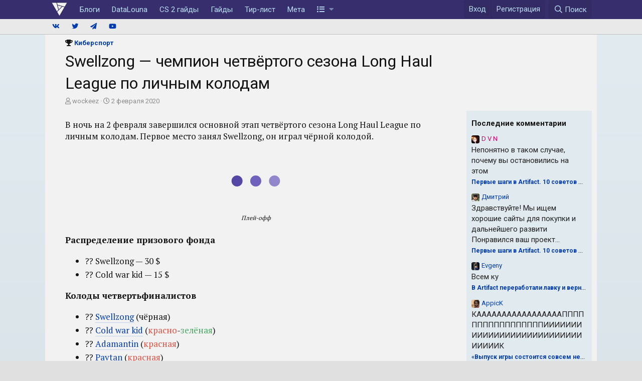

--- FILE ---
content_type: text/html; charset=utf-8
request_url: https://playartifact.ru/post/swellzong-chempion-chetvjortogo-sezona-long-haul-league-po-lichnym-kolodam.312/
body_size: 15261
content:
<!DOCTYPE html>
<html id="XF" lang="ru-RU" dir="LTR"
	data-app="public"
	data-template="xa_ams_article_view"
	data-container-key="amsCategory-2"
	data-content-key=""
	data-logged-in="false"
	data-cookie-prefix="xf_"
	data-csrf="1768916453,d5464a4fa1c608624908b2aad7673ea2"
	class="has-no-js template-xa_ams_article_view"
	 data-run-jobs="">
<head>
	<meta charset="utf-8" />
	<meta http-equiv="X-UA-Compatible" content="IE=Edge" />
	<meta name="viewport" content="width=device-width, initial-scale=1, viewport-fit=cover">

	
	
	

	<title>
    Swellzong — чемпион четвёртого сезона Long Haul League по личным колодам | PlayArtifact.ru
</title>
<link href="https://fonts.googleapis.com/css?family=PT+Serif:400,700&amp;subset=cyrillic&display=swap" rel="stylesheet">
<link href="https://fonts.googleapis.com/css?family=Roboto:400,700&subset=cyrillic&display=swap" rel="stylesheet">

<!-- Yandex.RTB -->
<script>window.yaContextCb=window.yaContextCb||[]</script>
<script src="https://yandex.ru/ads/system/context.js" async></script>

<!-- Yandex.RTB R-A-267583-32 -->
<script>window.yaContextCb.push(()=>{
  Ya.Context.AdvManager.render({
    type: 'fullscreen',    
    platform: 'touch',
    blockId: 'R-A-267583-32'
  })
})</script>

	
		
		<meta name="description" content="В ночь на 2 февраля завершился основной этап четвёртого сезона Long Haul League по личным колодам. Первое место занял Swellzong, он играл чёрной колодой..." />
		<meta property="og:description" content="В ночь на 2 февраля завершился основной этап четвёртого сезона Long Haul League по личным колодам. Первое место занял Swellzong, он играл чёрной колодой.


Плей-офф

Распределение призового фонда

?? Swellzong — 30 $
?? Cold war kid — 15 $..." />
		<meta property="twitter:description" content="В ночь на 2 февраля завершился основной этап четвёртого сезона Long Haul League по личным колодам. Первое место занял Swellzong, он играл чёрной колодой.


Плей-офф

Распределение призового фонда..." />
	
	
		<meta property="og:type" content="article" />
	
		<meta property="og:url" content="https://playartifact.ru/post/swellzong-chempion-chetvjortogo-sezona-long-haul-league-po-lichnym-kolodam.312/" />
	
		<link rel="canonical" href="https://playartifact.ru/post/swellzong-chempion-chetvjortogo-sezona-long-haul-league-po-lichnym-kolodam.312/" />
	
		
		<meta property="og:image" content="https://playartifact.ru/post/swellzong-chempion-chetvjortogo-sezona-long-haul-league-po-lichnym-kolodam.312/cover-image" />
		<meta property="twitter:image" content="https://playartifact.ru/post/swellzong-chempion-chetvjortogo-sezona-long-haul-league-po-lichnym-kolodam.312/cover-image" />
		<meta property="twitter:card" content="summary_large_image" />
	
	

	
		
	
	
	<meta property="og:site_name" content="PlayArtifact.ru" />


	
	
	
		
	
	
	
		<meta property="og:title" content="Swellzong — чемпион четвёртого сезона Long Haul League по личным колодам" />
		<meta property="twitter:title" content="Swellzong — чемпион четвёртого сезона Long Haul League по личным..." />
	


	
	
	
	

	
		<meta name="theme-color" content="#372f6d" />
	

	
	

	


	<link rel="preload" href="/styles/fonts/fa/fa-regular-400.woff2?_v=5.12.1" as="font" type="font/woff2" crossorigin="anonymous" />


	<link rel="preload" href="/styles/fonts/fa/fa-solid-900.woff2?_v=5.12.1" as="font" type="font/woff2" crossorigin="anonymous" />


<link rel="preload" href="/styles/fonts/fa/fa-brands-400.woff2?_v=5.12.1" as="font" type="font/woff2" crossorigin="anonymous" />

	<link rel="stylesheet" href="/css.php?css=public%3Anormalize.css%2Cpublic%3Acore.less%2Cpublic%3Aapp.less&amp;s=15&amp;l=6&amp;d=1678120703&amp;k=edf6cfeed2b8b8213808b1692c79649ca17f77fa" />

	<link rel="stylesheet" href="/css.php?css=public%3Aattachments.less%2Cpublic%3Alightbox.less%2Cpublic%3Axa_ams.less%2Cpublic%3Aextra.less&amp;s=15&amp;l=6&amp;d=1678120703&amp;k=2c16e13b24c00b4a83704e6b0c9b0deff4458a2f" />

	
		<script src="/js/xf/preamble.min.js?_v=84d2e0e2"></script>
	


	
	
		<link rel="apple-touch-icon" href="https://playartifact.ru/share_logo.png" />
	
	
<!-- Google Tag Manager -->
<script>(function(w,d,s,l,i){w[l]=w[l]||[];w[l].push({'gtm.start':
new Date().getTime(),event:'gtm.js'});var f=d.getElementsByTagName(s)[0],
j=d.createElement(s),dl=l!='dataLayer'?'&l='+l:'';j.async=true;j.src=
'https://www.googletagmanager.com/gtm.js?id='+i+dl;f.parentNode.insertBefore(j,f);
})(window,document,'script','dataLayer','GTM-WNDQX8N');</script>
<!-- End Google Tag Manager -->










<script class="js-klEditorTemplates" type="application/json">
	false
</script>
</head>
<body data-template="xa_ams_article_view">


<!-- Google Tag Manager (noscript) -->
<noscript><iframe src="https://www.googletagmanager.com/ns.html?id=GTM-WNDQX8N"
height="0" width="0" style="display:none;visibility:hidden"></iframe></noscript>
<!-- End Google Tag Manager (noscript) -->

<div class="p-pageWrapper" id="top">



<div>
    <!-- Yandex.RTB R-A-267583-25 -->
<div id="yandex_rtb_R-A-267583-25"></div>
<script>window.yaContextCb.push(()=>{
  Ya.Context.AdvManager.render({
    renderTo: 'yandex_rtb_R-A-267583-25',
    blockId: 'R-A-267583-25'
  })
})</script>
</div>


<!-- Yandex.RTB R-A-267583-33 -->
<script>window.yaContextCb.push(()=>{
  Ya.Context.AdvManager.render({
    type: 'floorAd',    
    blockId: 'R-A-267583-33'
  })
})</script>


<header class="p-header" id="header">
	<div class="p-header-inner">
		<div class="p-header-content">

			<div class="p-header-logo p-header-logo--image">
				<a href="/">
					<img src="/customimg/logo_gray.svg"
						alt="PlayArtifact.ru"
						 />
				</a>
			</div>

			
		</div>
	</div>
</header>





	<div class="p-navSticky p-navSticky--primary" data-xf-init="sticky-header">
		
	<nav class="p-nav">
		<div class="p-nav-inner">
			<a class="p-nav-menuTrigger" data-xf-click="off-canvas" data-menu=".js-headerOffCanvasMenu" role="button" tabindex="0">
				<i aria-hidden="true"></i>
				<span class="p-nav-menuText">Меню</span>
			</a>

			<div class="p-nav-smallLogo">
				<a href="/">
					<img src="/customimg/logo_gray.svg"
						alt="PlayArtifact.ru"
					 />
				</a>
			</div>

			<div class="p-nav-scroller hScroller" data-xf-init="h-scroller" data-auto-scroll=".p-navEl.is-selected">
				<div class="hScroller-scroll">
					<ul class="p-nav-list js-offCanvasNavSource">
					
						<li>
							
	<div class="p-navEl " >
		

			
	
	<a href="https://playartifact.ru/"
		class="p-navEl-link custom_header_home"
		
		data-xf-key="1"
		data-nav-id="custom_header_home"><img src="/customimg/logo_gray.svg" alt="PlayArtifact.ru"></a>


			

		
		
	</div>

						</li>
					
						<li>
							
	<div class="p-navEl " >
		

			
	
	<a href="/blogs/"
		class="p-navEl-link "
		
		data-xf-key="2"
		data-nav-id="nav_blogs">Блоги</a>


			

		
		
	</div>

						</li>
					
						<li>
							
	<div class="p-navEl " >
		

			
	
	<a href="https://datalouna.io/ru"
		class="p-navEl-link "
		 target="_blank"
		data-xf-key="3"
		data-nav-id="datalouna">DataLouna</a>


			

		
		
	</div>

						</li>
					
						<li>
							
	<div class="p-navEl " >
		

			
	
	<a href="https://datalouna.io/ru/guides"
		class="p-navEl-link "
		 target="_blank"
		data-xf-key="4"
		data-nav-id="about_csgo">CS 2 гайды</a>


			

		
		
	</div>

						</li>
					
						<li>
							
	<div class="p-navEl " >
		

			
	
	<a href="/learn/"
		class="p-navEl-link "
		
		data-xf-key="5"
		data-nav-id="_guides">Гайды</a>


			

		
		
	</div>

						</li>
					
						<li>
							
	<div class="p-navEl " >
		

			
	
	<a href="/pages/draft-tier-list-hyped/"
		class="p-navEl-link "
		
		data-xf-key="6"
		data-nav-id="_questions">Тир-лист</a>


			

		
		
	</div>

						</li>
					
						<li>
							
	<div class="p-navEl " >
		

			
	
	<a href="/meta/"
		class="p-navEl-link "
		
		data-xf-key="7"
		data-nav-id="__meta">Мета</a>


			

		
		
	</div>

						</li>
					
						<li>
							
	<div class="p-navEl " data-has-children="true">
		<a data-xf-key="8"
			data-xf-click="menu"
			data-menu-pos-ref="< .p-navEl"
			class="p-navEl-linkHolder"
			role="button"
			tabindex="0"
			aria-expanded="false"
			aria-haspopup="true">
			
	
	<span 
		class="p-navEl-link p-navEl-link--menuTrigger "
		
		
		data-nav-id="menu__list"><i class="fa fa-list-ul" aria-hidden="true"></i></span>

		</a>

		
		
			<div class="menu menu--structural" data-menu="menu" aria-hidden="true">
				<div class="menu-content">
					
						
	
	
	<a href="https://playartifact.ru/wiki/rules/"
		class="menu-linkRow u-indentDepth0 js-offCanvasCopy "
		
		
		data-nav-id="custom_rules">Правила</a>

	

					
						
	
	
	<a href="/members/"
		class="menu-linkRow u-indentDepth0 js-offCanvasCopy "
		
		
		data-nav-id="members">Пользователи</a>

	

					
						
	
	
	<a href="https://playartifact.ru/misc/contact"
		class="menu-linkRow u-indentDepth0 js-offCanvasCopy "
		 data-xf-click="overlay"
		
		data-nav-id="feedback_">Обратная связь</a>

	

					
				</div>
			</div>
		
	</div>

						</li>
					
					</ul>
				</div>
			</div>

			<div class="p-nav-opposite">
				<div class="p-navgroup p-account p-navgroup--guest">
					
						<a href="/login/" class="p-navgroup-link p-navgroup-link--textual p-navgroup-link--logIn"
							data-xf-click="overlay" data-follow-redirects="on">
							<span class="p-navgroup-linkText">Вход</span>
						</a>
						
							<a href="/signup" class="p-navgroup-link p-navgroup-link--textual p-navgroup-link--register"
								data-xf-click="overlay" data-follow-redirects="on">
								<span class="p-navgroup-linkText">Регистрация</span>
							</a>
						
					
				</div>

				<div class="p-navgroup p-discovery">
					<a href="/whats-new/"
						class="p-navgroup-link p-navgroup-link--iconic p-navgroup-link--whatsnew"
						aria-label="Что нового?"
						title="Что нового?">
						<i aria-hidden="true"></i>
						<span class="p-navgroup-linkText">Что нового?</span>
					</a>

					
						<a href="/search/"
							class="p-navgroup-link p-navgroup-link--iconic p-navgroup-link--search"
							data-xf-click="menu"
							data-xf-key="/"
							aria-label="Поиск"
							aria-expanded="false"
							aria-haspopup="true"
							title="Поиск">
							<i aria-hidden="true"></i>
							<span class="p-navgroup-linkText">Поиск</span>
						</a>
						<div class="menu menu--structural menu--wide" data-menu="menu" aria-hidden="true">
							<form action="/search/search" method="post"
								class="menu-content"
								data-xf-init="quick-search">

								<h3 class="menu-header">Поиск</h3>
								
								<div class="menu-row">
									
										<div class="inputGroup inputGroup--joined">
											<input type="text" class="input" name="keywords" placeholder="Поиск..." aria-label="Поиск" data-menu-autofocus="true" />
											
			<select name="constraints" class="js-quickSearch-constraint input" aria-label="Search within">
				<option value="">Везде</option>
<option value="{&quot;search_type&quot;:&quot;ams_article&quot;}">Новости Artifact</option>
<option value="{&quot;search_type&quot;:&quot;ams_article&quot;,&quot;c&quot;:{&quot;categories&quot;:[2],&quot;child_categories&quot;:1}}">This category</option>

			</select>
		
										</div>
									
								</div>

								
								<div class="menu-row">
									<label class="iconic"><input type="checkbox"  name="c[title_only]" value="1" /><i aria-hidden="true"></i><span class="iconic-label">Искать только в заголовках</span></label>

								</div>
								
								<div class="menu-row">
									<div class="inputGroup">
										<span class="inputGroup-text" id="ctrl_search_menu_by_member">От:</span>
										<input type="text" class="input" name="c[users]" data-xf-init="auto-complete" placeholder="Пользователь" aria-labelledby="ctrl_search_menu_by_member" />
									</div>
								</div>
								<div class="menu-footer">
									<span class="menu-footer-controls">
										<button type="submit" class="button--primary button button--icon button--icon--search"><span class="button-text">Поиск</span></button>
										<a href="/search/" class="button"><span class="button-text">Расширенный поиск...</span></a>
									</span>
								</div>

								<input type="hidden" name="_xfToken" value="1768916453,d5464a4fa1c608624908b2aad7673ea2" />
							</form>
						</div>
					
				</div>
			</div>
		</div>
	</nav>

	</div>
	
	
		<div class="p-sectionLinks">
			<div class="p-sectionLinks-inner hScroller" data-xf-init="h-scroller">
				<div class="hScroller-scroll">
					<ul class="p-sectionLinks-list">
					
						<li>
							
	<div class="p-navEl " >
		

			
	
	<a href="https://vk.com/playartifactgame"
		class="p-navEl-link "
		 rel="nofollow" target="_blank"
		data-xf-key="alt+1"
		data-nav-id="custom_header_vk"><i class="fab fa-vk"></i></a>


			

		
		
	</div>

						</li>
					
						<li>
							
	<div class="p-navEl " >
		

			
	
	<a href="https://twitter.com/artifact_ru"
		class="p-navEl-link "
		 rel="nofollow" target="_blank"
		data-xf-key="alt+2"
		data-nav-id="custom_header_tw"><i class="fab fa-twitter"></i></a>


			

		
		
	</div>

						</li>
					
						<li>
							
	<div class="p-navEl " >
		

			
	
	<a href="https://t.me/joinchat/AAAAAEMC5h4ZHnV95yXfrg"
		class="p-navEl-link "
		 rel="nofollow" target="_blank"
		data-xf-key="alt+3"
		data-nav-id="custom_header_tl"><i class="fa fa-paper-plane"></i></a>


			

		
		
	</div>

						</li>
					
						<li>
							
	<div class="p-navEl " >
		

			
	
	<a href="https://www.youtube.com/channel/UCtjEPxtlgfP5wWc0dwaFegQ"
		class="p-navEl-link "
		 rel="nofollow" target="_blank"
		data-xf-key="alt+4"
		data-nav-id="custom_header_yt"><i class="fab fa-youtube"></i></a>


			

		
		
	</div>

						</li>
					
					</ul>
				</div>
			</div>
		</div>
	



<div class="offCanvasMenu offCanvasMenu--nav js-headerOffCanvasMenu" data-menu="menu" aria-hidden="true" data-ocm-builder="navigation">
	<div class="offCanvasMenu-backdrop" data-menu-close="true"></div>
	<div class="offCanvasMenu-content">
		<div class="offCanvasMenu-header">
			Меню
			<a class="offCanvasMenu-closer" data-menu-close="true" role="button" tabindex="0" aria-label="Закрыть"></a>
		</div>
		
			<div class="p-offCanvasRegisterLink">
				<div class="offCanvasMenu-linkHolder">
					<a href="/login/" class="offCanvasMenu-link" data-xf-click="overlay" data-menu-close="true">
						Вход
					</a>
				</div>
				<hr class="offCanvasMenu-separator" />
				
					<div class="offCanvasMenu-linkHolder">
						<a href="/signup" class="offCanvasMenu-link" data-xf-click="overlay" data-menu-close="true">
							Регистрация
						</a>
					</div>
					<hr class="offCanvasMenu-separator" />
				
			</div>
		
		<div class="js-offCanvasNavTarget"></div>
	</div>
</div>

<div class="p-body">
	<div class="p-body-inner">
		<!--XF:EXTRA_OUTPUT-->

		

		

		
		
	

		

		
	<noscript><div class="blockMessage blockMessage--important blockMessage--iconic u-noJsOnly">JavaScript отключён. Чтобы полноценно использовать наш сайт, включите JavaScript в своём браузере.</div></noscript>

		
	<!--[if lt IE 9]><div class="blockMessage blockMessage&#45;&#45;important blockMessage&#45;&#45;iconic">Вы используете устаревший браузер. Этот и другие сайты могут отображаться в нём некорректно.<br />Вам необходимо обновить браузер или попробовать использовать <a href="https://www.google.com/chrome/browser/" target="_blank">другой</a>.</div><![endif]-->


		
			<div class="p-body-header">
				
		<div class="contentRow contentRow--hideFigureNarrow">
			<div class="contentRow-main">
<ul class="p-breadcrumbs " itemscope="" itemtype="https://schema.org/BreadcrumbList">
	<li itemprop="itemListElement" itemscope="" itemtype="https://schema.org/ListItem">
		

	<i class="fas fa-trophy"></i>










		<a href="/ams/categories/2/" itemprop="item">
			<span itemprop="name">Киберспорт</span>
		</a>
		<meta itemprop="position" content="1">
	</li>
</ul>
				<div class="p-title">
					<h1 class="p-title-value">
	
		Swellzong — чемпион четвёртого сезона Long Haul League по личным колодам
	
</h1>
				</div>
				
					<div class="p-description">
						
							<ul class="listInline listInline--bullet">
								<li>
									<i class="fa--xf far fa-user" aria-hidden="true" title="Автор"></i>
									<span class="u-srOnly">Автор</span>

									<a href="/members/wockeez.187/" class="username  u-concealed" dir="auto" data-user-id="187" data-xf-init="member-tooltip">wockeez</a>
								</li>
	
			<li>
				<i class="fa--xf far fa-clock" aria-hidden="true" title="Publish date"></i>
				<span class="u-srOnly">Publish date</span>
				<a href="/post/swellzong-chempion-chetvjortogo-sezona-long-haul-league-po-lichnym-kolodam.312/" class="u-concealed"><time  class="u-dt" dir="auto" datetime="2020-02-02T08:25:28+0300" data-time="1580621128" data-date-string="2 февраля 2020" data-time-string="08:25" title="2 февраля 2020 в 08:25">2 февраля 2020</time></a>				
			</li>
		
								

								
							</ul>
						

					</div>
				

				

	

			</div>
		</div>
	
			</div>
		

		<div class="p-body-main p-body-main--withSidebar ">


			

			<div class="p-body-content">
				
				<div class="p-body-pageContent">





	



	

	




	



	



	



	




	
	
	
		
	
	
	


	
	
		
	
	
	


	
	
		
	
	
	


	
	
		
	
	
	


	
	
		
	
	
	


	







	
		
		
	


<div class="block">
	

	
	
		

	<div class="block-container">
		<div class="block-body lbContainer js-articleBody"
			data-xf-init="lightbox"
			data-lb-id="article-312"
			data-lb-caption-desc="wockeez &middot; 2 февраля 2020 в 08:25"
			id="js-articleBody-312">


				<div class="articleBody">
				<article class="articleBody-main js-lbContainer">

					
					
					


					
						<div class="bbWrapper">В ночь на 2 февраля завершился основной этап четвёртого сезона Long Haul League по личным колодам. Первое место занял Swellzong, он играл чёрной колодой.<br />
<br />
<div style="text-align: center"><div class="lbContainer lbContainer--inline " title="1580620732490.png"
		data-xf-init="lightbox"
		data-lb-single-image="1"
		data-lb-container-zoom="1"
		data-lb-trigger=".js-lbImage-attachment2282"
		data-lb-id="attachment2282" style="">
		
			<div class="lbContainer-zoomer js-lbImage-attachment2282" data-src="https://playartifact.ru/attachments/1580620732490-png.2282/" aria-label="Zoom"></div>
		
		
	
	
	<img src="/styles/mj/mjbil/loading_ellipsis.svg" data-src="https://playartifact.ru/attachments/1580620732490-png.2282/" data-lazy="1"
 data-url="" class="bbImage" data-zoom-target="1" alt="1580620732490.png" style="" />
	</div><br />
<i><span style="font-size: 12px">Плей-офф</span></i>&#8203;</div><br />
<b>Распределение призового фонда</b><br />
<ul>
<li data-xf-list-type="ul">?? Swellzong — 30 $</li>
<li data-xf-list-type="ul">?? Cold war kid — 15 $</li>
</ul><b>Колоды четвертьфиналистов</b><br />
<ul>
<li data-xf-list-type="ul">?? <a href="https://www.playartifact.com/d/ADCJc8TJ7kCQg0Jg766AoiGJAGlAWkBEgGGWQSNsQGGmltCXSBCYWJ5IE1vbm8gQmxhY2s_" target="_blank" class="link link--external" data-proxy-href="/proxy.php?link=https%3A%2F%2Fwww.playartifact.com%2Fd%2FADCJc8TJ7kCQg0Jg766AoiGJAGlAWkBEgGGWQSNsQGGmltCXSBCYWJ5IE1vbm8gQmxhY2s_&amp;hash=5e41c04253101e7969f93f781c2a13fd" rel="nofollow noopener">Swellzong</a> (чёрная)</li>
<li data-xf-list-type="ul">?? <a href="https://www.playartifact.com/d/ADCJckAPrgCRgqaDWe7AkmImxJTQSEBAUJBBBUZMgFUiDMCiA__" target="_blank" class="link link--external" data-proxy-href="/proxy.php?link=https%3A%2F%2Fwww.playartifact.com%2Fd%2FADCJckAPrgCRgqaDWe7AkmImxJTQSEBAUJBBBUZMgFUiDMCiA__&amp;hash=1b23402d7bb0ab2abe68c5835bfcb53c" rel="nofollow noopener">Cold war kid</a> (<span style="color: rgb(226, 80, 65)">красно</span>-<span style="color: rgb(65, 168, 95)">зелёная</span>)</li>
<li data-xf-list-type="ul">?? <a href="https://www.playartifact.com/d/ADCJc4AJLkChEUBJwFnuwKHQ4ebQSkCgYdrAWYCaAGzAYg_" target="_blank" class="link link--external" data-proxy-href="/proxy.php?link=https%3A%2F%2Fwww.playartifact.com%2Fd%2FADCJc4AJLkChEUBJwFnuwKHQ4ebQSkCgYdrAWYCaAGzAYg_&amp;hash=715a0ac532aa8b12b17d2e43a9e54b3f" rel="nofollow noopener">Adamantin</a> (<span style="color: rgb(226, 80, 65)">красная</span>)</li>
<li data-xf-list-type="ul">?? <a href="https://www.playartifact.com/d/ADCJc4AJLkChEUBJwGnuwJHg4ebASYCgYNyAaYCOwGgAYg_" target="_blank" class="link link--external" data-proxy-href="/proxy.php?link=https%3A%2F%2Fwww.playartifact.com%2Fd%2FADCJc4AJLkChEUBJwGnuwJHg4ebASYCgYNyAaYCOwGgAYg_&amp;hash=f815e3bfd1491912f4f4c5d769bca80a" rel="nofollow noopener">Pavtan</a> (<span style="color: rgb(226, 80, 65)">красная</span>)</li>
</ul><b>Формат</b><br />
<ul>
<li data-xf-list-type="ul">Открытый отбор:<ul>
<li data-xf-list-type="ul">без ограничений по числу участников;</li>
<li data-xf-list-type="ul">четыре раунда по швейцарской системе (без изменения колоды);</li>
<li data-xf-list-type="ul">до одной победы (с ничьими);</li>
<li data-xf-list-type="ul">восемь игроков проходят дальше.</li>
</ul></li>
<li data-xf-list-type="ul">Групповая стадия:<ul>
<li data-xf-list-type="ul">16 участников: 8 из открытого отбора и 8 из <a href="https://playartifact.ru/post/opredeljon-spisok-priglashenij-na-osnovnoj-ehtap-lhl-s4-po-lichnym-kolodam.309/" class="link link--internal" data-proxy-href="/proxy.php?link=https%3A%2F%2Fplayartifact.ru%2Fpost%2Fopredeljon-spisok-priglashenij-na-osnovnoj-ehtap-lhl-s4-po-lichnym-kolodam.309%2F&amp;hash=b9f75bde1669ebf2bf3c018452cf30aa">ранее проведённых квалификаций</a>;</li>
<li data-xf-list-type="ul">четыре раунда по швейцарской системе (без изменения колоды);</li>
<li data-xf-list-type="ul">до одной победы (с ничьими);</li>
<li data-xf-list-type="ul">восемь игроков проходят дальше.</li>
</ul></li>
<li data-xf-list-type="ul">Плей-офф:<ul>
<li data-xf-list-type="ul">матчи до трёх побед;</li>
<li data-xf-list-type="ul">без смены колод.</li>
</ul></li>
</ul><b>Записи матчей</b><br />
<ul>
<li data-xf-list-type="ul">?? <a href="https://www.twitch.tv/videos/545170970" target="_blank" class="link link--external" data-proxy-href="/proxy.php?link=https%3A%2F%2Fwww.twitch.tv%2Fvideos%2F545170970&amp;hash=7ea1c423595b07366edce685d891649c" rel="nofollow noopener">Swellzong</a>, <a href="https://www.twitch.tv/videos/545225378" target="_blank" class="link link--external" data-proxy-href="/proxy.php?link=https%3A%2F%2Fwww.twitch.tv%2Fvideos%2F545225378&amp;hash=47312d56f5c2cb99c6639ade601c387c" rel="nofollow noopener">DMzda</a></li>
</ul><b>Ссылки</b><br />
<ul>
<li data-xf-list-type="ul"><a href="https://liquipedia.net/artifact/Long_Haul_League/Season_4/Constructed" target="_blank" class="link link--external" data-proxy-href="/proxy.php?link=https%3A%2F%2Fliquipedia.net%2Fartifact%2FLong_Haul_League%2FSeason_4%2FConstructed&amp;hash=fdc50af628692c4ec3ffd270a8ca2b40" rel="nofollow noopener">Liquipedia</a></li>
<li data-xf-list-type="ul"><a href="https://www.artibuff.com/tourneys/78531-lhl-january-constructed-main-event-closed-swiss" target="_blank" class="link link--external" data-proxy-href="/proxy.php?link=https%3A%2F%2Fwww.artibuff.com%2Ftourneys%2F78531-lhl-january-constructed-main-event-closed-swiss&amp;hash=d2c48a9274dc7fd98ab8865132b6d150" rel="nofollow noopener">Статистика основного этапа</a></li>
<li data-xf-list-type="ul">Турнирные коды:<ul>
<li data-xf-list-type="ul">ATC_78534_1991173509 (открытый отбор)</li>
<li data-xf-list-type="ul">ATC_78531_1496173865 (групповая стадия и плей-офф)</li>
</ul></li>
</ul></div>
					

					
						

	

					
					
					

    <div class="ams_readalso">
		<h3>
			
				Материалы по теме
				
		</h3>
		<div class="bbWrapper"><a href="https://playartifact.ru/post/opredeljon-spisok-priglashenij-na-osnovnoj-ehtap-lhl-s4-po-lichnym-kolodam.309/" class="link link--internal" data-proxy-href="/proxy.php?link=https%3A%2F%2Fplayartifact.ru%2Fpost%2Fopredeljon-spisok-priglashenij-na-osnovnoj-ehtap-lhl-s4-po-lichnym-kolodam.309%2F&amp;hash=b9f75bde1669ebf2bf3c018452cf30aa">Определён список приглашений на основной этап LHL S4 по личным колодам</a><br />
<a href="https://playartifact.ru/post/wuhek-dmzda-i-underscore-proshli-v-osnovnoj-ehtap-long-haul-league-season-4-po-lichnym-kolodam.213/" class="link link--internal" data-proxy-href="/proxy.php?link=https%3A%2F%2Fplayartifact.ru%2Fpost%2Fwuhek-dmzda-i-underscore-proshli-v-osnovnoj-ehtap-long-haul-league-season-4-po-lichnym-kolodam.213%2F&amp;hash=f77676abacada6006cd507ccf5f3ac8e">Wuhek, DMzda и Underscore прошли в основной этап Long Haul League Season 4 по личным колодам</a><br />
<a href="https://playartifact.ru/post/babybokchoy88-chempion-tretego-sezona-long-haul-league-po-lichnym-kolodam.141/" class="link link--internal" data-proxy-href="/proxy.php?link=https%3A%2F%2Fplayartifact.ru%2Fpost%2Fbabybokchoy88-chempion-tretego-sezona-long-haul-league-po-lichnym-kolodam.141%2F&amp;hash=5fe640c1643c78e96bf99e25bf737a9b">Babybokchoy88 — чемпион третьего сезона Long Haul League по личным колодам</a></div>
	</div>


					

					

					
						
							
							<ul class="attachmentList articleBody-attachments">
								
									
										
	<li class="attachment">
		
			
	
		
		
	


			<div class="attachment-icon attachment-icon--img">
				<a href="/attachments/oblozhka-jpg.2283/" target="_blank" class="js-lbImage">
					<img src="/data/attachments/2/2283-de52dd7e647d6ca491b1769f8724a7ac.jpg" alt="!обложка.jpg" />
				</a>
			</div>
		

		
	</li>

									
								
							</ul>
						
					

					

					

					<div class="reactionsBar js-reactionsList ">
						
					</div>

					<div class="js-historyTarget toggleTarget" data-href="trigger-href"></div>
				</article>
			</div>
		</div>
	</div>
</div>




<div id="id-267583-26"></div>



<!-- test -->
<script async src="https://an.yandex.ru/system/widget.js"></script>
<script>
    (yaads = window.yaads || []).push({
        id: "267583-26",
        render: "#id-267583-26"
    });
</script>
<div class="custom_shareBlock">	
	<span onclick="Share.vkontakte(location.href, document.title.substring(0,document.title.indexOf('|')))" class="custom_shareButton custom_shareVK"><i class="fab fa-vk"></i> Поделиться</span>
	<span onclick="Share.twitter(location.href, document.title.substring(0,document.title.indexOf('|')))" class="custom_shareButton custom_shareTW"><i class="fab fa-twitter"></i> <span>Твитнуть</span></span>
	<span onclick="Share.facebook(location.href, document.title.substring(0,document.title.indexOf('|')))" class="custom_shareButton custom_shareFB"><i class="fab fa-facebook-f"></i></span>
	<span onclick="Share.telegram(location.href, document.title.substring(0,document.title.indexOf('|')))" class="custom_shareButton custom_shareT"><i class="fab fa-telegram-plane"></i></span>
	
		<span class="ams-guest-bookmark-div">
			<i onclick="amsguestbookmark('ams-guest-bookmark-hint')" class="far fa-bookmark custom_shareButton ams-guest-bookmark"></i>
			<div onclick="amsguestbookmarkhide('ams-guest-bookmark-hint')" id="ams-guest-bookmark-hint" style="visibility: hidden"><a href="/login/" data-xf-click="overlay">Войдите</a> или <a href="/register/" data-xf-click="overlay">зарегистрируйтесь</a>, чтобы добавить материал в закладки</div>
		</span>
		<script>
			function amsguestbookmark(i) { document.getElementById(i).style.visibility='visible'; }
			function amsguestbookmarkhide(i) { document.getElementById(i).style.visibility='hidden'; }
		</script>
	
</div>

	<div class="block">
		<div class="blockMessage blockMessage--none">
			
				
					<div class="contentRow contentRow--hideFigureNarrow">
						<div class="contentRow-main">
							<div class="p-description">
								

	

	<dl class="tagList tagList--articleItem-312 ">
		<dt>
			
				
		<i class="fa--xf far fa-tags" aria-hidden="true" title="Теги"></i>
		<span class="u-srOnly">Теги</span>
	
			
		</dt>
		<dd>
			<span class="js-tagList">
				
					
						<a href="/tags/lhl/" class="tagItem" dir="auto">lhl</a>
					
						<a href="/tags/swellzong/" class="tagItem" dir="auto">swellzong</a>
					
						<a href="/tags/kibersport/" class="tagItem" dir="auto">киберспорт</a>
					
				
			</span>
		</dd>
	</dl>


							</div>
						</div>
					</div>
				
				
	

			
		</div>
	</div>	


	<!-- Yandex.RTB R-A-267583-9 -->
<div id="yandex_rtb_R-A-267583-9"></div>
<script type="text/javascript">
    (function(w, d, n, s, t) {
        w[n] = w[n] || [];
        w[n].push(function() {
            Ya.Context.AdvManager.render({
                blockId: "R-A-267583-9",
                renderTo: "yandex_rtb_R-A-267583-9",
                async: true
            });
        });
        t = d.getElementsByTagName("script")[0];
        s = d.createElement("script");
        s.type = "text/javascript";
        s.src = "//an.yandex.ru/system/context.js";
        s.async = true;
        t.parentNode.insertBefore(s, t);
    })(this, this.document, "yandexContextAsyncCallbacks");
</script>



	<div class="custom_register_block">
		<div>Присоединяйтесь к обсуждению</div>
		<a href="/register/" class="custom_register_button" data-xf-click="overlay">Зарегистрироваться</a>
		<a href="/login/" class="custom_register_button" data-xf-click="overlay">Войти</a>
	</div>











	<div class="columnContainer"
		data-xf-init="lightbox"
		data-lb-id="article-312"
		data-lb-universal="0">

		<div class="columnContainer-comments">
			
	

	<div class="block block--messages"
		data-xf-init=""
		data-type="ams_comment"
		data-href="/inline-mod/">

		
	


		<div class="block-outer"></div>
		<div class="block-container"
			data-xf-init="select-to-quote"
			data-message-selector=".js-comment">
			
			<h3 class="block-header">Комментарии</h3>
			<div class="block-body js-replyNewCommentContainer">
				
					<div class="blockMessage js-replyNoMessages">Комментариев нет</div>
				
			</div>
		</div>

		<div class="block-outer block-outer--after">
			
			
			
				<div class="block-outer-opposite">
					
						<a href="/login/" class="button--link button" data-xf-click="overlay"><span class="button-text">
							Войдите или зарегистрируйтесь для ответа.
						</span></a>
					
				</div>
			
		</div>

		
	

	</div>

	
	


		</div>
	</div>	





		









	






</div>
				
			</div>

			
				<div class="p-body-sidebar">
					
					
						<!-- Yandex.RTB R-A-267583-2 -->
<div id="yandex_rtb_R-A-267583-2"></div>
<script type="text/javascript">
    (function(w, d, n, s, t) {
        w[n] = w[n] || [];
        w[n].push(function() {
            Ya.Context.AdvManager.render({
                blockId: "R-A-267583-2",
                renderTo: "yandex_rtb_R-A-267583-2",
                async: true
            });
        });
        t = d.getElementsByTagName("script")[0];
        s = d.createElement("script");
        s.type = "text/javascript";
        s.src = "//an.yandex.ru/system/context.js";
        s.async = true;
        t.parentNode.insertBefore(s, t);
    })(this, this.document, "yandexContextAsyncCallbacks");
</script>
<div class="index_xfrm_container">
	<h4 class="index_xfrm_h4">Последние комментарии</h4>
	
	<div class="block" data-widget-id="83" data-widget-key="xa_ams_latest_comments" data-widget-definition="xa_ams_latest_comments">
		<div class="block-container">
			<h3 class="block-minorHeader">
				<a href="/whats-new/ams-comments/?skip=1" rel="nofollow">Latest comments</a>
			</h3>
			<ul class="block-body">
				
					<li class="block-row">
						

	<div class="contentRow">
		<div class="contentRow-main contentRow-main--close">
			<a href="/members/d-v-n.1/" class="avatar avatar--xxs" data-user-id="1" data-xf-init="member-tooltip">
			<img src="/data/avatars/s/0/1.jpg?1572983405"  alt="D V N" class="avatar-u1-s" /> 
		</a> <a href="/members/d-v-n.1/" class="username " dir="auto" data-user-id="1" data-xf-init="member-tooltip" itemprop="name"><span class="username--style3 username--staff username--moderator username--admin">D V N</span></a>
				<a href="/post/comments/57/" class="contentRow-snippet">
					Непонятно в таком случае, почему вы остановились на этом
				</a>
			<a href="/post/25" class="ams_widget_title">Первые шаги в Artifact. 10 советов для драфта от Naiman</a>
			
		</div>
	</div>

					</li>
				
					<li class="block-row">
						

	<div class="contentRow">
		<div class="contentRow-main contentRow-main--close">
			<a href="/members/dmitrij.1957/" class="avatar avatar--xxs" data-user-id="1957" data-xf-init="member-tooltip">
			<img src="/data/avatars/s/1/1957.jpg?1671958227"  alt="Дмитрий" class="avatar-u1957-s" /> 
		</a> <a href="/members/dmitrij.1957/" class="username " dir="auto" data-user-id="1957" data-xf-init="member-tooltip" itemprop="name">Дмитрий</a>
				<a href="/post/comments/56/" class="contentRow-snippet">
					Здравствуйте!

Мы ищем хорошие сайты для покупки и дальнейшего развити

Понравился ваш проект...
				</a>
			<a href="/post/25" class="ams_widget_title">Первые шаги в Artifact. 10 советов для драфта от Naiman</a>
			
		</div>
	</div>

					</li>
				
					<li class="block-row">
						

	<div class="contentRow">
		<div class="contentRow-main contentRow-main--close">
			<a href="/members/evgeny.99/" class="avatar avatar--xxs" data-user-id="99" data-xf-init="member-tooltip">
			<img src="/data/avatars/s/0/99.jpg?1572983462"  alt="Evgeny" class="avatar-u99-s" /> 
		</a> <a href="/members/evgeny.99/" class="username " dir="auto" data-user-id="99" data-xf-init="member-tooltip" itemprop="name">Evgeny</a>
				<a href="/post/comments/55/" class="contentRow-snippet">
					Всем ку
				</a>
			<a href="/post/440" class="ams_widget_title">В Artifact переработали лавку и вернули Магнуса. Обновление 23 октября</a>
			
		</div>
	</div>

					</li>
				
					<li class="block-row">
						

	<div class="contentRow">
		<div class="contentRow-main contentRow-main--close">
			<a href="/members/appick.18/" class="avatar avatar--xxs" data-user-id="18" data-xf-init="member-tooltip">
			<img src="/data/avatars/s/0/18.jpg?1572983414"  alt="AppicK" class="avatar-u18-s" /> 
		</a> <a href="/members/appick.18/" class="username " dir="auto" data-user-id="18" data-xf-init="member-tooltip" itemprop="name">AppicK</a>
				<a href="/post/comments/54/" class="contentRow-snippet">
					КАААААААААААААААААПППППППППППППППППИИИИИИИИИИИИИИИИИИИИИИИИИИИИИИИИК
				</a>
			<a href="/post/443" class="ams_widget_title">«Выпуск игры состоится совсем нескоро». Valve о будущем Artifact</a>
			
		</div>
	</div>

					</li>
				
			</ul>
		</div>
	</div>

</div>


	<div class="vk-widget">
        <div class="vk-widget-title">
			<img src="https://sun9-6.userapi.com/c831409/v831409026/a153a/VzhFAdJGyB0.jpg" class="vk-widget-img">
			<span>PlayArtifact.ru в <i class="fab fa-vk"></i></span></div>
        <a href="https://vk.com/playartifactgame" target="_blank" class="vk-widget-button">Перейти</a>
</div>
					
					
				</div>
			
		</div>

		
		
	

		
	</div>
</div>

<footer class="p-footer" id="footer">
	<div class="p-footer-inner">
<div class="custom_footer_links">
	<a href="https://vk.com/playartifactgame" target="_blank"><i class="fab fa-vk" style="margin: 3px; font-size: 16px;"></i></a> <a href="https://twitter.com/artifact_ru" target="_blank" style="margin: 3px; font-size: 16px;"><i class="fab fa-twitter"></i></a> <a href="https://t.me/playartifactru" target="_blank"><i class="fa fa-paper-plane" style="margin: 3px; font-size: 16px;"></i></a> <a href="https://www.youtube.com/channel/UCtjEPxtlgfP5wWc0dwaFegQ" target="_blank"><i class="fab fa-youtube" style="margin: 3px; font-size: 16px;"></i></a>
	<br>Сайт PlayArtifact.ru создан фанатами для фанатов и не связан с корпорацией Valve (а хотелось бы).
	<br>При копировании материалов, пожалуйста, указывайте ссылку на источник.
	<br>2017—2020<br>
</div>

		<div class="p-footer-row">
			
			<div class="p-footer-row-opposite">
				<ul class="p-footer-linkList">

					

					
						<li><a href="https://playartifact.ru/wiki/rules/">Условия и правила</a></li>
					

					
						<li><a href="https://playartifact.ru/wiki/privacy/">Политика конфиденциальности</a></li>
					

					

					

					<li><a href="/forum/-/index.rss" target="_blank" class="p-footer-rssLink" title="RSS"><span aria-hidden="true"><i class="fa--xf far fa-rss" aria-hidden="true"></i><span class="u-srOnly">RSS</span></span></a></li>
				</ul>
			</div>
		</div>

		

		
	</div>
</footer>
<span onclick="topFunction()" id="scrollTop"><i class="fa fa-angle-up"></i></span>
<script>
window.onscroll = function() {scrollFunction()};

function scrollFunction() {
    if (document.body.scrollTop > 200 || document.documentElement.scrollTop > 200) {
        document.getElementById("scrollTop").style.display = "block";
    } else {
        document.getElementById("scrollTop").style.display = "none";
    }
}

function topFunction() {
    document.body.scrollTop = 0;
    document.documentElement.scrollTop = 0;
}
</script>


</div> <!-- closing p-pageWrapper -->

<div class="u-bottomFixer js-bottomFixTarget">
	
	
</div>




	<script src="/js/vendor/jquery/jquery-3.4.1.min.js?_v=84d2e0e2"></script>
	<script src="/js/vendor/vendor-compiled.js?_v=84d2e0e2"></script>
	<script src="/js/xf/core-compiled.js?_v=84d2e0e2"></script>
	<script src="/js/xf/lightbox-compiled.js?_v=84d2e0e2"></script>
<script src="/js/mj/vendor/jquery.lazy/1.7.7/jquery.lazy.min.js?_v=84d2e0e2"></script>
<script src="/js/mj/mjbil/lightbox.min.js?_v=84d2e0e2"></script>
<script src="/js/themehouse/reactplus/defaultReaction.min.js?_v=84d2e0e2"></script>
<script src="/js/themehouse/reactplus/hiddenContent.min.js?_v=84d2e0e2"></script>
<script src="/custom_custom.js?18"></script>
<script src="https://unpkg.com/tippy.js@3/dist/tippy.all.min.js"></script>
<script src="/customjs/tippy.js?2"></script>
<script>

        jQuery.extend(XF.phrases, {
            th_reactplus_loading_reactions: 'Loading reactions...'
        });
    
</script>


    
        
    

	

    

	<script class="js-thReactMenu" type="text/template">
		<div class="menu menu--emoji" data-menu="menu" aria-hidden="true"
			 data-href="#"
			 data-load-target=".js-xfSmilieMenuBody">
			<div class="menu-content">
				<div class="js-xfSmilieMenuBody">
					<div class="menu-row">Загрузка...</div>
				</div>
			</div>
		</div>
	</script>

	<script>
		jQuery.extend(true, XF.config, {
			// 
			userId: 0,
			enablePush: true,
			pushAppServerKey: 'BPWhaQQ5YrLge5ZQ2MNY7iiJEAFf0gO4/HOFeWrBQiH2JTXq/JBRIZghhErbBcby3Pg8U4BCSsmLdEWjMhD37L8=',
			url: {
				fullBase: 'https://playartifact.ru/',
				basePath: '/',
				css: '/css.php?css=__SENTINEL__&s=15&l=6&d=1678120703',
				keepAlive: '/login/keep-alive'
			},
			cookie: {
				path: '/',
				domain: '',
				prefix: 'xf_',
				secure: true
			},
			csrf: '1768916453,d5464a4fa1c608624908b2aad7673ea2',
			js: {"\/js\/xf\/lightbox-compiled.js?_v=84d2e0e2":true,"\/js\/mj\/vendor\/jquery.lazy\/1.7.7\/jquery.lazy.min.js?_v=84d2e0e2":true,"\/js\/mj\/mjbil\/lightbox.min.js?_v=84d2e0e2":true,"\/js\/themehouse\/reactplus\/defaultReaction.min.js?_v=84d2e0e2":true,"\/js\/themehouse\/reactplus\/hiddenContent.min.js?_v=84d2e0e2":true,"\/custom_custom.js?18":true,"https:\/\/unpkg.com\/tippy.js@3\/dist\/tippy.all.min.js":true,"\/customjs\/tippy.js?2":true},
			css: {"public:attachments.less":true,"public:lightbox.less":true,"public:xa_ams.less":true,"public:extra.less":true},
			time: {
				now: 1768916453,
				today: 1768856400,
				todayDow: 2,
				tomorrow: 1768942800,
				yesterday: 1768770000,
				week: 1768338000
			},
			borderSizeFeature: '3px',
			fontAwesomeWeight: 'r',
			enableRtnProtect: true,
			enableFormSubmitSticky: true,
			uploadMaxFilesize: 104857600,
			allowedVideoExtensions: ["m4v","mov","mp4","mp4v","mpeg","mpg","ogv","webm"],
			shortcodeToEmoji: true,
			visitorCounts: {
				conversations_unread: '0',
				alerts_unread: '0',
				total_unread: '0',
				title_count: true,
				icon_indicator: true
			},
			jsState: {},
			publicMetadataLogoUrl: 'https://playartifact.ru/share_logo.png',
			publicPushBadgeUrl: 'https://playartifact.ru/styles/default/xenforo/bell.png'
		});

		jQuery.extend(XF.phrases, {
			// 
			date_x_at_time_y: "{date} в {time}",
			day_x_at_time_y:  "{day} в {time}",
			yesterday_at_x:   "Вчера в {time}",
			x_minutes_ago:    "{minutes} мин. назад",
			one_minute_ago:   "1 минуту назад",
			a_moment_ago:     "Только что",
			today_at_x:       "Сегодня в {time}",
			in_a_moment:      "В настоящее время",
			in_a_minute:      "Менее минуты назад",
			in_x_minutes:     "In {minutes} minutes",
			later_today_at_x: "Сегодня в {time}",
			tomorrow_at_x:    "Завтра в {time}",

			day0: "Воскресенье",
			day1: "Понедельник",
			day2: "Вторник",
			day3: "Среда",
			day4: "Четверг",
			day5: "Пятница",
			day6: "Суббота",

			dayShort0: "Вос",
			dayShort1: "Пон",
			dayShort2: "Вто",
			dayShort3: "Сре",
			dayShort4: "Чет",
			dayShort5: "Пят",
			dayShort6: "Суб",

			month0: "января",
			month1: "февраля",
			month2: "марта",
			month3: "апреля",
			month4: "мая",
			month5: "июня",
			month6: "июля",
			month7: "августа",
			month8: "сентября",
			month9: "октября",
			month10: "ноября",
			month11: "декабря",

			active_user_changed_reload_page: "Ваша сессия истекла. Перезагрузите страницу.",
			server_did_not_respond_in_time_try_again: "Сервер не ответил вовремя. Пожалуйста, попробуйте снова.",
			oops_we_ran_into_some_problems: "Упс! Мы столкнулись с некоторыми проблемами.",
			oops_we_ran_into_some_problems_more_details_console: "Упс! Мы столкнулись с некоторыми проблемами. Пожалуйста, попробуйте позже. Более детальную информацию об ошибке Вы можете посмотреть в консоли браузера.",
			file_too_large_to_upload: "Файл слишком большой для загрузки.",
			uploaded_file_is_too_large_for_server_to_process: "Загруженный файл слишком большой для обработки сервером.",
			files_being_uploaded_are_you_sure: "Файлы все ещё загружаются. Вы действительно хотите отправить эту форму?",
			attach: "Прикрепить файлы",
			rich_text_box: "Текстовое поле с поддержкой форматирования",
			close: "Закрыть",
			link_copied_to_clipboard: "Ссылка скопирована в буфер обмена.",
			text_copied_to_clipboard: "Text copied to clipboard.",
			loading: "Загрузка...",

			processing: "Обработка",
			'processing...': "Обработка...",

			showing_x_of_y_items: "Показано {count} из {total} элементов",
			showing_all_items: "Показаны все элементы",
			no_items_to_display: "Нет элементов для отображения",

			push_enable_notification_title: "Push-уведомления для сайта PlayArtifact.ru успешно активированы",
			push_enable_notification_body: "Спасибо за активацию push-уведомлений!"
		});
	</script>

	<form style="display:none" hidden="hidden">
		<input type="text" name="_xfClientLoadTime" value="" id="_xfClientLoadTime" title="_xfClientLoadTime" tabindex="-1" />
	</form>

	





	<script type="application/ld+json">
	{
		"@context": "https://schema.org",
		"@type": "CreativeWork",
		"@id": "https:\/\/playartifact.ru\/post\/swellzong-chempion-chetvjortogo-sezona-long-haul-league-po-lichnym-kolodam.312\/",
		"headline": "Swellzong — чемпион четвёртого сезона Long Haul League по личным колодам",
		"alternativeHeadline": "Swellzong — чемпион четвёртого сезона Long Haul League по личным колодам",
		"description": "В ночь на 2 февраля завершился основной этап четвёртого сезона Long Haul League по личным колодам. Первое место занял Swellzong, он играл чёрной колодой.\n\n\nПлей-офф\n\nРаспределение призового фонда\n\n?? Swellzong — 30 $\n?? Cold war kid — 15 $...",
		
			"thumbnailUrl": "<div class='amsThumbnail amsThumbnail--article'>\n\t\t\t\t<img class='amsThumbnail-image' src='\/data\/attachments\/2\/2283-de52dd7e647d6ca491b1769f8724a7ac.jpg' alt='Swellzong — чемпион четвёртого сезона Long Haul League по личным колодам' \/>\n\t\t\t\t<span class='amsThumbnail-icon'><\/span>\n\t\t\t\t<\/div>",
		
		"dateCreated": "2020-02-02T08:25:28+03:00",
		"dateModified": "2020-02-02T08:25:28+03:00",
		
		
		"author": {
			"@type": "Person",
			"name": "wockeez"
		}
	}
	</script>



<!-- /customjs/tippy.all.min.js-->




</body>
</html>











--- FILE ---
content_type: text/css; charset=utf-8
request_url: https://playartifact.ru/css.php?css=public%3Aattachments.less%2Cpublic%3Alightbox.less%2Cpublic%3Axa_ams.less%2Cpublic%3Aextra.less&s=15&l=6&d=1678120703&k=2c16e13b24c00b4a83704e6b0c9b0deff4458a2f
body_size: 30334
content:
@charset "UTF-8";

/********* public:attachments.less ********/
.attachment{display:inline-block;background:#e9e9e9;border:1px solid #d3d3d3;border-radius:2px;padding:6px;width:165px}.attachment-icon{overflow:hidden;text-align:center;height:100px;line-height:100px;font-size:0}.attachment-icon a:hover{text-decoration:none}.attachment-icon.attachment-icon--img a,.attachment-icon.attachment-icon--img img{display:inline-block;vertical-align:middle}.attachment-icon.attachment-icon--img img{max-height:100px;max-width:100%}.attachment-icon i{display:block;height:100px}.attachment-icon i:before{display:inline-block;font-family:'Font Awesome 5 Pro';font-size:inherit;font-style:normal;font-weight:400;text-rendering:auto;-webkit-font-smoothing:antialiased;-moz-osx-font-smoothing:grayscale;content:"\f15b";font-size:66px;vertical-align:middle;color:#8F86CB;border-radius:100%}.attachment-icon[data-extension="txt"] i:before,.attachment-icon[data-extension="patch"] i:before,.attachment-icon[data-extension="diff"] i:before{content:"\f15b"}.attachment-icon[data-extension="c"] i:before,.attachment-icon[data-extension="cpp"] i:before,.attachment-icon[data-extension="h"] i:before,.attachment-icon[data-extension="htm"] i:before,.attachment-icon[data-extension="html"] i:before,.attachment-icon[data-extension="js"] i:before,.attachment-icon[data-extension="json"] i:before,.attachment-icon[data-extension="php"] i:before,.attachment-icon[data-extension="pl"] i:before,.attachment-icon[data-extension="py"] i:before,.attachment-icon[data-extension="xml"] i:before{content:"\f1c9"}.attachment-icon[data-extension="7z"] i:before,.attachment-icon[data-extension="gz"] i:before,.attachment-icon[data-extension="rar"] i:before,.attachment-icon[data-extension="tar"] i:before,.attachment-icon[data-extension="zip"] i:before{content:"\f1c6"}.attachment-icon[data-extension="gif"] i:before,.attachment-icon[data-extension="jpe"] i:before,.attachment-icon[data-extension="jpeg"] i:before,.attachment-icon[data-extension="jpg"] i:before,.attachment-icon[data-extension="png"] i:before{content:"\f15c"}.attachment-icon[data-extension="aac"] i:before,.attachment-icon[data-extension="mp3"] i:before,.attachment-icon[data-extension="ogg"] i:before,.attachment-icon[data-extension="wav"] i:before{content:"\f1c7"}.attachment-icon[data-extension="avi"] i:before{content:"\f1c8"}.attachment-icon[data-extension="xls"] i:before,.attachment-icon[data-extension="xlsx"] i:before{content:"\f1c3"}.attachment-icon[data-extension="pdf"] i:before{content:"\f1c1"}.attachment-icon[data-extension="ppt"] i:before,.attachment-icon[data-extension="pptx"] i:before{content:"\f1c4"}.attachment-icon[data-extension="doc"] i:before,.attachment-icon[data-extension="docx"] i:before{content:"\f1c2"}.attachment-name{margin-top:6px;overflow:hidden;white-space:nowrap;word-wrap:normal;text-overflow:ellipsis}.attachment-details{font-size:12px;color:#8c8c8c}.attachment-details:before,.attachment-details:after{content:" ";display:table}.attachment-details:after{clear:both}.attachment-details-size{float:left}.attachment-details-views{float:right}.attachmentList{list-style:none;margin:0;padding:0;display:flex;flex-wrap:wrap;align-items:stretch;margin-bottom:-5px}.attachmentList .attachment{margin-right:5px;margin-bottom:5px;min-width:0;display:flex;flex-direction:column}.attachmentList .attachment-icon{flex-grow:1;display:flex;height:auto;line-height:1;align-items:center}.attachmentList .attachment-icon a{margin:auto}.attachmentList .attachment-icon i{height:auto}.attachUploadList{list-style:none;margin:0;padding:0;color:#141414;background:#e9e9e9;border:1px solid #ccc;border-radius:2px;margin-bottom:10px}.attachUploadList.attachUploadList--spaced{margin-top:10px}.attachUploadList>li{border-bottom:1px solid #d3d3d3;padding:6px}.attachUploadList>li:last-child{border-bottom:none}.attachUploadList>li.is-uploadError .contentRow-title span{text-decoration:line-through;opacity:.5}.attachUploadList>li.is-uploadError .contentRow-figure{opacity:.5}.attachUploadList-insertAll,.attachUploadList-insertRow{font-size:13px;color:#8c8c8c}.attachUploadList-insertAll span,.attachUploadList-insertRow span{vertical-align:middle}.attachUploadList-figure.contentRow-figure{width:100px;min-height:50px}.attachUploadList-figure.contentRow-figure img,.attachUploadList-figure.contentRow-figure video{max-height:100px;max-width:100px}.attachUploadList-placeholder{display:block;width:100px}.attachUploadList-placeholder:before{display:inline-block;font-family:'Font Awesome 5 Pro';font-size:inherit;font-style:normal;font-weight:400;text-rendering:auto;-webkit-font-smoothing:antialiased;-moz-osx-font-smoothing:grayscale;content:"\f15b";font-size:60px;vertical-align:middle;color:#8F86CB;border-radius:100%}.attachUploadList-progress{position:relative}.attachUploadList-progress i{position:absolute;top:0;bottom:0;left:0;background:#df4f07;color:#fff;border-radius:4px;padding-right:.2em;text-align:right;font-style:normal;white-space:nowrap;min-width:2em;-webkit-transition: width .25s ease;transition: width .25s ease}.attachUploadList-error{color:#df4f07}@media (max-width:480px){.attachUploadList-figure.contentRow-figure{width:50px}.attachUploadList-figure.contentRow-figure img,.attachUploadList-figure.contentRow-figure video{max-height:50px;max-width:50px}.attachUploadList-placeholder{display:block;width:50px}.attachUploadList-placeholder:before{font-size:30px}}

/********* public:lightbox.less ********/
.lbContainer::after{content:" ";visibility:hidden;display:block;height:0;clear:both}.lbContainer.lbContainer--inline{display:inline-block;max-width:100%}.lbContainer .lbContainer-zoomer{display:none}.lbContainer.lbContainer--canZoom{position:relative}.lbContainer.lbContainer--canZoom .lbContainer-zoomer{display:block;cursor:pointer;position:absolute;top:0;bottom:0;left:0;right:0}.lg-on{overflow:hidden !important}.xfLb.lg-outer .lg-item{background:none}.xfLb.lg-outer .lg-item.lg-complete:after{display:none}.xfLb.lg-outer .lg-item:after{font-family:'Font Awesome 5 Pro';font-size:3em;content:"\f110";color:white;position:absolute;left:0;top:45%;width:100%;-webkit-animation:fa-spin 1s infinite steps(8);animation:fa-spin 1s infinite steps(8)}.xfLb.lg-zoomed .lg-icon#lg-actual-size:after{content:"\f010"}.xfLb.lg-fullscreen-on .lg-icon.lg-fullscreen:after{content:"\f066"}.xfLb .lg-icon{color:#c8c8c8;text-shadow:0 0 2px rgba(0,0,0,0.8);font-family:'Font Awesome 5 Pro';font-size:inherit;font-style:normal;font-weight:400;text-rendering:auto;-webkit-font-smoothing:antialiased;-moz-osx-font-smoothing:grayscale}.xfLb .lg-icon.lg-next:before{content:"\f054"}.xfLb .lg-icon.lg-prev:after{content:"\f053"}.xfLb .lg-icon.lg-toogle-thumb:after{content:"\f00a"}.xfLb .lg-icon#lg-actual-size.lg-icon--dimmed{opacity:0.5;pointer-events:none}.xfLb .lg-icon#lg-actual-size:after{content:"\f00e"}.xfLb .lg-icon#lg-new-window:after{content:"\f08e"}.xfLb .lg-icon#lg-liker i{font-style:normal}.xfLb .lg-icon#lg-liker i:after{content:"\f164"}.xfLb .lg-icon#lg-liker.is-liked{font-weight:bold}.xfLb .lg-icon#lg-liker .label{display:none}.xfLb .lg-icon#lg-zoom-in{display:none}.xfLb .lg-icon#lg-zoom-in:after{content:"\f00e"}.xfLb .lg-icon#lg-zoom-out{display:none}.xfLb .lg-icon#lg-zoom-out:after{content:"\f010"}.xfLb .lg-icon.lg-fullscreen:after{content:"\f065"}.lg-show-autoplay.xfLb .lg-icon.lg-autoplay-button:after{content:"\f28b"}.xfLb .lg-icon.lg-autoplay-button:after{content:"\f144"}.xfLb .lg-icon#lg-download:after{content:"\f019"}.xfLb .lg-icon.lg-close:after{content:"\f00d"}.xfLb .lg-sub-html h4 a,.xfLb .lg-sub-html p a{color:inherit;text-decoration:underline}.lg-sub-html{opacity:1;-webkit-transition:-webkit-transform .35s cubic-bezier(0, 0, .25, 1) 0s,opacity .35s cubic-bezier(0, 0, .25, 1) 0s,color .2s linear;-moz-transition:-moz-transform .35s cubic-bezier(0, 0, .25, 1) 0s,opacity .35s cubic-bezier(0, 0, .25, 1) 0s,color .2s linear;-o-transition:-o-transform .35s cubic-bezier(0, 0, .25, 1) 0s,opacity .35s cubic-bezier(0, 0, .25, 1) 0s,color .2s linear;transition:transform .35s cubic-bezier(0, 0, .25, 1) 0s,opacity .35s cubic-bezier(0, 0, .25, 1) 0s,color .2s linear}.lg-hide-items .lg-sub-html{opacity:0;-webkit-transform:translate3d(0, 10px, 0);transform:translate3d(0, 10px, 0)}/*! lightgallery - v1.6.0 - 2017-08-08
* http://sachinchoolur.github.io/lightGallery/
* Copyright (c) 2017 Sachin N; Licensed GPLv3 */.lg-actions .lg-next,.lg-actions .lg-prev{background-color:rgba(0,0,0,0.45);border-radius:2px;color:#999;cursor:pointer;display:block;font-size:22px;margin-top:-10px;padding:8px 10px 9px;position:absolute;top:50%;z-index:1080;border:none;outline:none}.lg-actions .lg-next.disabled,.lg-actions .lg-prev.disabled{pointer-events:none;opacity:0.5}.lg-actions .lg-next:hover,.lg-actions .lg-prev:hover{color:#FFF}.lg-actions .lg-next{right:20px}.lg-actions .lg-next:before{content:"\e095"}.lg-actions .lg-prev{left:20px}.lg-actions .lg-prev:after{content:"\e094"}@-webkit-keyframes lg-right-end{0%{left:0}50%{left:-30px}100%{left:0}}@-moz-keyframes lg-right-end{0%{left:0}50%{left:-30px}100%{left:0}}@-ms-keyframes lg-right-end{0%{left:0}50%{left:-30px}100%{left:0}}@keyframes lg-right-end{0%{left:0}50%{left:-30px}100%{left:0}}@-webkit-keyframes lg-left-end{0%{left:0}50%{left:30px}100%{left:0}}@-moz-keyframes lg-left-end{0%{left:0}50%{left:30px}100%{left:0}}@-ms-keyframes lg-left-end{0%{left:0}50%{left:30px}100%{left:0}}@keyframes lg-left-end{0%{left:0}50%{left:30px}100%{left:0}}.lg-outer.lg-right-end .lg-object{-webkit-animation:lg-right-end .3s;-o-animation:lg-right-end .3s;animation:lg-right-end .3s;position:relative}.lg-outer.lg-left-end .lg-object{-webkit-animation:lg-left-end .3s;-o-animation:lg-left-end .3s;animation:lg-left-end .3s;position:relative}.lg-toolbar{z-index:1082;left:0;position:absolute;top:0;width:100%;background-color:rgba(0,0,0,0.45)}.lg-toolbar .lg-icon{color:#999;cursor:pointer;float:right;font-size:24px;height:47px;line-height:27px;padding:10px 0;text-align:center;width:50px;text-decoration:none !important;outline:medium none;-webkit-transition:color .2s linear;-o-transition:color .2s linear;transition:color .2s linear}.lg-toolbar .lg-icon:hover{color:#FFF}.lg-toolbar .lg-close:after{content:"\e070"}.lg-toolbar .lg-download:after{content:"\e0f2"}.lg-sub-html{background-color:rgba(0,0,0,0.45);bottom:0;color:#EEE;font-size:16px;left:0;padding:10px 40px;position:fixed;right:0;text-align:center;z-index:1080}.lg-sub-html h4{margin:0;font-size:13px;font-weight:bold}.lg-sub-html p{font-size:12px;margin:5px 0 0}#lg-counter{color:#999;display:inline-block;font-size:16px;padding-left:20px;padding-top:12px;vertical-align:middle}.lg-toolbar,.lg-prev,.lg-next{opacity:1;-webkit-transition:-webkit-transform .35s cubic-bezier(0, 0, .25, 1) 0s,opacity .35s cubic-bezier(0, 0, .25, 1) 0s,color .2s linear;-moz-transition:-moz-transform .35s cubic-bezier(0, 0, .25, 1) 0s,opacity .35s cubic-bezier(0, 0, .25, 1) 0s,color .2s linear;-o-transition:-o-transform .35s cubic-bezier(0, 0, .25, 1) 0s,opacity .35s cubic-bezier(0, 0, .25, 1) 0s,color .2s linear;transition:transform .35s cubic-bezier(0, 0, .25, 1) 0s,opacity .35s cubic-bezier(0, 0, .25, 1) 0s,color .2s linear}.lg-hide-items .lg-prev{opacity:0;-webkit-transform:translate3d(-10px, 0, 0);transform:translate3d(-10px, 0, 0)}.lg-hide-items .lg-next{opacity:0;-webkit-transform:translate3d(10px, 0, 0);transform:translate3d(10px, 0, 0)}.lg-hide-items .lg-toolbar{opacity:0;-webkit-transform:translate3d(0, -10px, 0);transform:translate3d(0, -10px, 0)}body:not(.lg-from-hash) .lg-outer.lg-start-zoom .lg-object{-webkit-transform:scale3d(.5, .5, .5);transform:scale3d(.5, .5, .5);opacity:0;-webkit-transition:-webkit-transform 250ms cubic-bezier(0, 0, .25, 1) 0s,opacity 250ms cubic-bezier(0, 0, .25, 1) !important;-moz-transition:-moz-transform 250ms cubic-bezier(0, 0, .25, 1) 0s,opacity 250ms cubic-bezier(0, 0, .25, 1) !important;-o-transition:-o-transform 250ms cubic-bezier(0, 0, .25, 1) 0s,opacity 250ms cubic-bezier(0, 0, .25, 1) !important;transition:transform 250ms cubic-bezier(0, 0, .25, 1) 0s,opacity 250ms cubic-bezier(0, 0, .25, 1) !important;-webkit-transform-origin:50% 50%;-moz-transform-origin:50% 50%;-ms-transform-origin:50% 50%;transform-origin:50% 50%}body:not(.lg-from-hash) .lg-outer.lg-start-zoom .lg-item.lg-complete .lg-object{-webkit-transform:scale3d(1, 1, 1);transform:scale3d(1, 1, 1);opacity:1}.lg-outer .lg-thumb-outer{background-color:#0D0A0A;bottom:0;position:absolute;width:100%;z-index:1080;max-height:350px;-webkit-transform:translate3d(0, 100%, 0);transform:translate3d(0, 100%, 0);-webkit-transition:-webkit-transform .25s cubic-bezier(0, 0, .25, 1) 0s;-moz-transition:-moz-transform .25s cubic-bezier(0, 0, .25, 1) 0s;-o-transition:-o-transform .25s cubic-bezier(0, 0, .25, 1) 0s;transition:transform .25s cubic-bezier(0, 0, .25, 1) 0s}.lg-outer .lg-thumb-outer.lg-grab .lg-thumb-item{cursor:-webkit-grab;cursor:-moz-grab;cursor:-o-grab;cursor:-ms-grab;cursor:grab}.lg-outer .lg-thumb-outer.lg-grabbing .lg-thumb-item{cursor:move;cursor:-webkit-grabbing;cursor:-moz-grabbing;cursor:-o-grabbing;cursor:-ms-grabbing;cursor:grabbing}.lg-outer .lg-thumb-outer.lg-dragging .lg-thumb{-webkit-transition-duration:0s !important;transition-duration:0s !important}.lg-outer.lg-thumb-open .lg-thumb-outer{-webkit-transform:translate3d(0, 0%, 0);transform:translate3d(0, 0%, 0)}.lg-outer .lg-thumb{padding:10px 0;height:100%;margin-bottom:-5px}.lg-outer .lg-thumb-item{border-radius:5px;cursor:pointer;float:left;overflow:hidden;height:100%;border:2px solid #fff;border-radius:4px;margin-bottom:5px}@media (min-width:1025px){.lg-outer .lg-thumb-item{-webkit-transition:border-color .25s ease;-o-transition:border-color .25s ease;transition:border-color .25s ease}}.lg-outer .lg-thumb-item.active,.lg-outer .lg-thumb-item:hover{border-color:#a90707}.lg-outer .lg-thumb-item img{width:100%;height:100%;object-fit:cover}.lg-outer.lg-has-thumb .lg-item{padding-bottom:120px}.lg-outer.lg-can-toggle .lg-item{padding-bottom:0}.lg-outer.lg-pull-caption-up .lg-sub-html{-webkit-transition:bottom .25s ease;-o-transition:bottom .25s ease;transition:bottom .25s ease}.lg-outer.lg-pull-caption-up.lg-thumb-open .lg-sub-html{bottom:100px}.lg-outer .lg-toogle-thumb{background-color:#0D0A0A;border-radius:2px 2px 0 0;color:#999;cursor:pointer;font-size:24px;height:39px;line-height:27px;padding:5px 0;position:absolute;right:20px;text-align:center;top:-39px;width:50px}.lg-outer .lg-toogle-thumb:after{content:"\e1ff"}.lg-outer .lg-toogle-thumb:hover{color:#FFF}.lg-outer .lg-video-cont{display:inline-block;vertical-align:middle;max-width:1140px;max-height:100%;width:100%;padding:0 5px}.lg-outer .lg-video{width:100%;height:0;padding-bottom:56.25%;overflow:hidden;position:relative}.lg-outer .lg-video .lg-object{display:inline-block;position:absolute;top:0;left:0;width:100% !important;height:100% !important}.lg-outer .lg-video .lg-video-play{width:84px;height:59px;position:absolute;left:50%;top:50%;margin-left:-42px;margin-top:-30px;z-index:1080;cursor:pointer}.lg-outer .lg-has-html5 .lg-video-play{height:64px;margin-left:-32px;margin-top:-32px;width:64px;opacity:0.8}.lg-outer .lg-has-html5:hover .lg-video-play{opacity:1}.lg-outer .lg-video-object{width:100% !important;height:100% !important;position:absolute;top:0;left:0}.lg-outer .lg-has-video .lg-video-object{visibility:hidden}.lg-outer .lg-has-video.lg-video-playing .lg-object,.lg-outer .lg-has-video.lg-video-playing .lg-video-play{display:none}.lg-outer .lg-has-video.lg-video-playing .lg-video-object{visibility:visible}.lg-progress-bar{background-color:#333;height:5px;left:0;position:absolute;top:0;width:100%;z-index:1083;opacity:0;-webkit-transition:opacity .08s ease 0s;-moz-transition:opacity .08s ease 0s;-o-transition:opacity .08s ease 0s;transition:opacity .08s ease 0s}.lg-progress-bar .lg-progress{background-color:#a90707;height:5px;width:0}.lg-progress-bar.lg-start .lg-progress{width:100%}.lg-show-autoplay .lg-progress-bar{opacity:1}.lg-autoplay-button:after{content:"\e01d"}.lg-show-autoplay .lg-autoplay-button:after{content:"\e01a"}.lg-outer.lg-css3.lg-zoom-dragging .lg-item.lg-complete.lg-zoomable .lg-img-wrap,.lg-outer.lg-css3.lg-zoom-dragging .lg-item.lg-complete.lg-zoomable .lg-image{-webkit-transition-duration:0s;transition-duration:0s}.lg-outer.lg-use-transition-for-zoom .lg-item.lg-complete.lg-zoomable .lg-img-wrap{-webkit-transition:-webkit-transform .3s cubic-bezier(0, 0, .25, 1) 0s;-moz-transition:-moz-transform .3s cubic-bezier(0, 0, .25, 1) 0s;-o-transition:-o-transform .3s cubic-bezier(0, 0, .25, 1) 0s;transition:transform .3s cubic-bezier(0, 0, .25, 1) 0s}.lg-outer.lg-use-left-for-zoom .lg-item.lg-complete.lg-zoomable .lg-img-wrap{-webkit-transition:left .3s cubic-bezier(0, 0, .25, 1) 0s,top .3s cubic-bezier(0, 0, .25, 1) 0s;-moz-transition:left .3s cubic-bezier(0, 0, .25, 1) 0s,top .3s cubic-bezier(0, 0, .25, 1) 0s;-o-transition:left .3s cubic-bezier(0, 0, .25, 1) 0s,top .3s cubic-bezier(0, 0, .25, 1) 0s;transition:left .3s cubic-bezier(0, 0, .25, 1) 0s,top .3s cubic-bezier(0, 0, .25, 1) 0s}.lg-outer .lg-item.lg-complete.lg-zoomable .lg-img-wrap{-webkit-transform:translate3d(0, 0, 0);transform:translate3d(0, 0, 0);-webkit-backface-visibility:hidden;-moz-backface-visibility:hidden;backface-visibility:hidden}.lg-outer .lg-item.lg-complete.lg-zoomable .lg-image{-webkit-transform:scale3d(1, 1, 1);transform:scale3d(1, 1, 1);-webkit-transition:-webkit-transform .3s cubic-bezier(0, 0, .25, 1) 0s,opacity .15s !important;-moz-transition:-moz-transform .3s cubic-bezier(0, 0, .25, 1) 0s,opacity .15s !important;-o-transition:-o-transform .3s cubic-bezier(0, 0, .25, 1) 0s,opacity .15s !important;transition:transform .3s cubic-bezier(0, 0, .25, 1) 0s,opacity .15s !important;-webkit-transform-origin:0 0;-moz-transform-origin:0 0;-ms-transform-origin:0 0;transform-origin:0 0;-webkit-backface-visibility:hidden;-moz-backface-visibility:hidden;backface-visibility:hidden}#lg-zoom-in:after{content:"\e311"}#lg-actual-size{font-size:20px}#lg-actual-size:after{content:"\e033"}#lg-zoom-out{opacity:0.5;pointer-events:none}#lg-zoom-out:after{content:"\e312"}.lg-zoomed #lg-zoom-out{opacity:1;pointer-events:auto}.lg-outer .lg-pager-outer{bottom:60px;left:0;position:absolute;right:0;text-align:center;z-index:1080;height:10px}.lg-outer .lg-pager-outer.lg-pager-hover .lg-pager-cont{overflow:visible}.lg-outer .lg-pager-cont{cursor:pointer;display:inline-block;overflow:hidden;position:relative;vertical-align:top;margin:0 5px}.lg-outer .lg-pager-cont:hover .lg-pager-thumb-cont{opacity:1;-webkit-transform:translate3d(0, 0, 0);transform:translate3d(0, 0, 0)}.lg-outer .lg-pager-cont.lg-pager-active .lg-pager{box-shadow:0 0 0 2px #fff inset}.lg-outer .lg-pager-thumb-cont{background-color:#fff;color:#FFF;bottom:100%;height:83px;left:0;margin-bottom:20px;margin-left:-60px;opacity:0;padding:5px;position:absolute;width:120px;border-radius:3px;-webkit-transition:opacity .15s ease 0s,-webkit-transform .15s ease 0s;-moz-transition:opacity .15s ease 0s,-moz-transform .15s ease 0s;-o-transition:opacity .15s ease 0s,-o-transform .15s ease 0s;transition:opacity .15s ease 0s,transform .15s ease 0s;-webkit-transform:translate3d(0, 5px, 0);transform:translate3d(0, 5px, 0)}.lg-outer .lg-pager-thumb-cont img{width:100%;height:100%}.lg-outer .lg-pager{background-color:rgba(255,255,255,0.5);border-radius:50%;box-shadow:0 0 0 8px rgba(255,255,255,0.7) inset;display:block;height:12px;-webkit-transition:box-shadow .3s ease 0s;-o-transition:box-shadow .3s ease 0s;transition:box-shadow .3s ease 0s;width:12px}.lg-outer .lg-pager:hover,.lg-outer .lg-pager:focus{box-shadow:0 0 0 8px #fff inset}.lg-outer .lg-caret{border-left:10px solid transparent;border-right:10px solid transparent;border-top:10px dashed;bottom:-10px;display:inline-block;height:0;left:50%;margin-left:-5px;position:absolute;vertical-align:middle;width:0}.lg-fullscreen:after{content:"\e20c"}.lg-fullscreen-on .lg-fullscreen:after{content:"\e20d"}.lg-outer #lg-dropdown-overlay{background-color:rgba(0,0,0,0.25);bottom:0;cursor:default;left:0;position:fixed;right:0;top:0;z-index:1081;opacity:0;visibility:hidden;-webkit-transition:visibility 0s linear .18s,opacity .18s linear 0s;-o-transition:visibility 0s linear .18s,opacity .18s linear 0s;transition:visibility 0s linear .18s,opacity .18s linear 0s}.lg-outer.lg-dropdown-active .lg-dropdown,.lg-outer.lg-dropdown-active #lg-dropdown-overlay{-webkit-transition-delay:0s;transition-delay:0s;-moz-transform:translate3d(0, 0px, 0);-o-transform:translate3d(0, 0px, 0);-ms-transform:translate3d(0, 0px, 0);-webkit-transform:translate3d(0, 0px, 0);transform:translate3d(0, 0px, 0);opacity:1;visibility:visible}.lg-outer.lg-dropdown-active #lg-share{color:#FFF}.lg-outer .lg-dropdown{background-color:#fff;border-radius:2px;font-size:14px;list-style-type:none;margin:0;padding:10px 0;position:absolute;right:0;text-align:left;top:50px;opacity:0;visibility:hidden;-moz-transform:translate3d(0, 5px, 0);-o-transform:translate3d(0, 5px, 0);-ms-transform:translate3d(0, 5px, 0);-webkit-transform:translate3d(0, 5px, 0);transform:translate3d(0, 5px, 0);-webkit-transition:-webkit-transform .18s linear 0s,visibility 0s linear .5s,opacity .18s linear 0s;-moz-transition:-moz-transform .18s linear 0s,visibility 0s linear .5s,opacity .18s linear 0s;-o-transition:-o-transform .18s linear 0s,visibility 0s linear .5s,opacity .18s linear 0s;transition:transform .18s linear 0s,visibility 0s linear .5s,opacity .18s linear 0s}.lg-outer .lg-dropdown:after{content:"";display:block;height:0;width:0;position:absolute;border:8px solid transparent;border-bottom-color:#FFF;right:16px;top:-16px}.lg-outer .lg-dropdown>li:last-child{margin-bottom:0px}.lg-outer .lg-dropdown>li:hover a,.lg-outer .lg-dropdown>li:hover .lg-icon{color:#333}.lg-outer .lg-dropdown a{color:#333;display:block;white-space:pre;padding:4px 12px;font-family:"Open Sans","Helvetica Neue",Helvetica,Arial,sans-serif;font-size:12px}.lg-outer .lg-dropdown a:hover{background-color:rgba(0,0,0,0.07000000000000001)}.lg-outer .lg-dropdown .lg-dropdown-text{display:inline-block;line-height:1;margin-top:-3px;vertical-align:middle}.lg-outer .lg-dropdown .lg-icon{color:#333;display:inline-block;float:none;font-size:20px;height:auto;line-height:1;margin-right:8px;padding:0;vertical-align:middle;width:auto}.lg-outer #lg-share{position:relative}.lg-outer #lg-share:after{content:"\e80d"}.lg-outer #lg-share-facebook .lg-icon{color:#3b5998}.lg-outer #lg-share-facebook .lg-icon:after{content:"\e901"}.lg-outer #lg-share-twitter .lg-icon{color:#00aced}.lg-outer #lg-share-twitter .lg-icon:after{content:"\e904"}.lg-outer #lg-share-googleplus .lg-icon{color:#dd4b39}.lg-outer #lg-share-googleplus .lg-icon:after{content:"\e902"}.lg-outer #lg-share-pinterest .lg-icon{color:#cb2027}.lg-outer #lg-share-pinterest .lg-icon:after{content:"\e903"}.lg-group:after{content:"";display:table;clear:both}.lg-outer{width:100%;height:100%;position:fixed;top:0;left:0;z-index:1050;text-align:left;opacity:0;-webkit-transition:opacity .15s ease 0s;-o-transition:opacity .15s ease 0s;transition:opacity .15s ease 0s}.lg-outer *{-webkit-box-sizing:border-box;-moz-box-sizing:border-box;box-sizing:border-box}.lg-outer.lg-visible{opacity:1}.lg-outer.lg-css3 .lg-item.lg-prev-slide,.lg-outer.lg-css3 .lg-item.lg-next-slide,.lg-outer.lg-css3 .lg-item.lg-current{-webkit-transition-duration:inherit !important;transition-duration:inherit !important;-webkit-transition-timing-function:inherit !important;transition-timing-function:inherit !important}.lg-outer.lg-css3.lg-dragging .lg-item.lg-prev-slide,.lg-outer.lg-css3.lg-dragging .lg-item.lg-next-slide,.lg-outer.lg-css3.lg-dragging .lg-item.lg-current{-webkit-transition-duration:0s !important;transition-duration:0s !important;opacity:1}.lg-outer.lg-grab img.lg-object{cursor:-webkit-grab;cursor:-moz-grab;cursor:-o-grab;cursor:-ms-grab;cursor:grab}.lg-outer.lg-grabbing img.lg-object{cursor:move;cursor:-webkit-grabbing;cursor:-moz-grabbing;cursor:-o-grabbing;cursor:-ms-grabbing;cursor:grabbing}.lg-outer .lg{height:100%;width:100%;position:relative;overflow:hidden;margin-left:auto;margin-right:auto;max-width:100%;max-height:100%}.lg-outer .lg-inner{width:100%;height:100%;position:absolute;left:0;top:0;white-space:nowrap}.lg-outer .lg-item{display:none !important}.lg-outer.lg-css3 .lg-prev-slide,.lg-outer.lg-css3 .lg-current,.lg-outer.lg-css3 .lg-next-slide{display:inline-block !important}.lg-outer.lg-css .lg-current{display:inline-block !important}.lg-outer .lg-item,.lg-outer .lg-img-wrap{display:inline-block;text-align:center;position:absolute;width:100%;height:100%}.lg-outer .lg-item:before,.lg-outer .lg-img-wrap:before{content:"";display:inline-block;height:50%;width:1px;margin-right:-1px}.lg-outer .lg-img-wrap{position:absolute;padding:0 5px;left:0;right:0;top:0;bottom:0}.lg-outer .lg-item.lg-complete{background-image:none}.lg-outer .lg-item.lg-current{z-index:1060}.lg-outer .lg-image{display:inline-block;vertical-align:middle;max-width:100%;max-height:100%;width:auto !important;height:auto !important}.lg-outer.lg-show-after-load .lg-item .lg-object,.lg-outer.lg-show-after-load .lg-item .lg-video-play{opacity:0;-webkit-transition:opacity .15s ease 0s;-o-transition:opacity .15s ease 0s;transition:opacity .15s ease 0s}.lg-outer.lg-show-after-load .lg-item.lg-complete .lg-object,.lg-outer.lg-show-after-load .lg-item.lg-complete .lg-video-play{opacity:1}.lg-outer .lg-empty-html{display:none}.lg-outer.lg-hide-download #lg-download{display:none}.lg-backdrop{position:fixed;top:0;left:0;right:0;bottom:0;z-index:1040;background-color:#000;opacity:0;-webkit-transition:opacity .15s ease 0s;-o-transition:opacity .15s ease 0s;transition:opacity .15s ease 0s}.lg-backdrop.in{opacity:1}.lg-css3.lg-no-trans .lg-prev-slide,.lg-css3.lg-no-trans .lg-next-slide,.lg-css3.lg-no-trans .lg-current{-webkit-transition:none 0s ease 0s !important;-moz-transition:none 0s ease 0s !important;-o-transition:none 0s ease 0s !important;transition:none 0s ease 0s !important}.lg-css3.lg-use-css3 .lg-item{-webkit-backface-visibility:hidden;-moz-backface-visibility:hidden;backface-visibility:hidden}.lg-css3.lg-use-left .lg-item{-webkit-backface-visibility:hidden;-moz-backface-visibility:hidden;backface-visibility:hidden}.lg-css3.lg-fade .lg-item{opacity:0}.lg-css3.lg-fade .lg-item.lg-current{opacity:1}.lg-css3.lg-fade .lg-item.lg-prev-slide,.lg-css3.lg-fade .lg-item.lg-next-slide,.lg-css3.lg-fade .lg-item.lg-current{-webkit-transition:opacity .1s ease 0s;-moz-transition:opacity .1s ease 0s;-o-transition:opacity .1s ease 0s;transition:opacity .1s ease 0s}.lg-css3.lg-slide.lg-use-css3 .lg-item{opacity:0}.lg-css3.lg-slide.lg-use-css3 .lg-item.lg-prev-slide{-webkit-transform:translate3d(-100%, 0, 0);transform:translate3d(-100%, 0, 0)}.lg-css3.lg-slide.lg-use-css3 .lg-item.lg-next-slide{-webkit-transform:translate3d(100%, 0, 0);transform:translate3d(100%, 0, 0)}.lg-css3.lg-slide.lg-use-css3 .lg-item.lg-current{-webkit-transform:translate3d(0, 0, 0);transform:translate3d(0, 0, 0);opacity:1}.lg-css3.lg-slide.lg-use-css3 .lg-item.lg-prev-slide,.lg-css3.lg-slide.lg-use-css3 .lg-item.lg-next-slide,.lg-css3.lg-slide.lg-use-css3 .lg-item.lg-current{-webkit-transition:-webkit-transform 1s cubic-bezier(0, 0, .25, 1) 0s,opacity .1s ease 0s;-moz-transition:-moz-transform 1s cubic-bezier(0, 0, .25, 1) 0s,opacity .1s ease 0s;-o-transition:-o-transform 1s cubic-bezier(0, 0, .25, 1) 0s,opacity .1s ease 0s;transition:transform 1s cubic-bezier(0, 0, .25, 1) 0s,opacity .1s ease 0s}.lg-css3.lg-slide.lg-use-left .lg-item{opacity:0;position:absolute;left:0}.lg-css3.lg-slide.lg-use-left .lg-item.lg-prev-slide{left:-100%}.lg-css3.lg-slide.lg-use-left .lg-item.lg-next-slide{left:100%}.lg-css3.lg-slide.lg-use-left .lg-item.lg-current{left:0;opacity:1}.lg-css3.lg-slide.lg-use-left .lg-item.lg-prev-slide,.lg-css3.lg-slide.lg-use-left .lg-item.lg-next-slide,.lg-css3.lg-slide.lg-use-left .lg-item.lg-current{-webkit-transition:left 1s cubic-bezier(0, 0, .25, 1) 0s,opacity .1s ease 0s;-moz-transition:left 1s cubic-bezier(0, 0, .25, 1) 0s,opacity .1s ease 0s;-o-transition:left 1s cubic-bezier(0, 0, .25, 1) 0s,opacity .1s ease 0s;transition:left 1s cubic-bezier(0, 0, .25, 1) 0s,opacity .1s ease 0s}

/********* public:xa_ams.less ********/
.ams-muted{color:#8c8c8c}.amsSetCoverImage-attachments .attachment-icon.attachment-icon--img img{max-height:100px;max-width:100%}.amsSetCoverImage-attachments .avatar{border-radius:0}.carousel--amsFeaturedArticles .contentRow-figure,.carousel--amsFeaturedSeries .contentRow-figure{width:100px;margin-left:10px;float:right}.carousel--amsFeaturedArticles .contentRow-amsCategory{font-size:12px;font-style:italic;color:#8c8c8c;padding-bottom:2px}.carousel--amsFeaturedArticles .contentRow-lesser,.carousel--amsFeaturedSeries .contentRow-lesser{padding:5px 0}.carousel--amsFeaturedSeries .contentRow-amsLatestArticle{font-size:12px;font-style:italic;color:#8c8c8c;padding-top:5px}@media (max-width:374px){.carousel--amsFeaturedArticles .contentRow-figure,.carousel--amsFeaturedSeries .contentRow-figure{width:75px}}.ratingStars--amsAuthorRating .ratingStars-star.ratingStars-star--full::before,.ratingStars--amsAuthorRating .ratingStars-star.ratingStars-star--half::after{color:#176093}.ratingStars-star.ratingStars-star--half::after{top:0px}.structItem-cell.structItem-cell--icon.structItem-cell--iconExpanded.structItem-cell--iconAmsCoverImage,.structItem-cell.structItem-cell--icon.structItem-cell--iconExpanded.structItem-cell--iconAmsSeriesCoverImage{width:110px}.structItem-cell--iconAmsCoverImage .structItem-iconContainer .avatar,.structItem-cell--iconAmsSeriesCoverImage .structItem-iconContainer .avatar{width:96px;height:96px;font-size:57.6px}@media (max-width:374px){.structItem-cell.structItem-cell--icon.structItem-cell--iconExpanded.structItem-cell--iconAmsCoverImage,.structItem-cell.structItem-cell--icon.structItem-cell--iconExpanded.structItem-cell--iconAmsSeriesCoverImage{width:65px}.structItem-cell--iconAmsCoverImage .structItem-iconContainer .avatar,.structItem-cell--iconAmsSeriesCoverImage .structItem-iconContainer .avatar{width:48px;height:48px;font-size:28.8px}}.structItem-cell.structItem-cell--listViewLayout{display:block;padding-bottom:.2em}.structItem-cell.structItem-cell--listViewLayout .structItem-minor{float:none !important}.structItem-articleCategoryTitleHeader{font-size:12px;font-style:italic;color:#8c8c8c}.structItem-LatestArticleTitleFooter{padding-top:5px;font-size:12px;font-style:italic;color:#8c8c8c}.structItem-articleTagLine{font-size:12px;margin-top:3px;margin-bottom:3px}.structItem-articleCustomFields{font-size:12px;margin-top:3px;margin-bottom:3px}.structItem-listViewMeta{padding-top:0;color:#8c8c8c}.structItem-listViewMeta .pairs{display:inline}.structItem-listViewMeta .pairs:before,.structItem-listViewMeta .pairs:after{display:none}.structItem-listViewMeta .pairs>dt,.structItem-listViewMeta .pairs>dd{display:inline;float:none;margin:0}.structItem-listViewMeta .structItem-metaItem{display:inline}.structItem-listViewMeta .ratingStarsRow{display:inline}.structItem-listViewMeta .ratingStarsRow .ratingStarsRow-text{display:none}.structItem-listViewMeta .structItem-metaItem--author>dt,.structItem-listViewMeta .structItem-metaItem--publishdate>dt{display:none}.structItem-listViewMeta .structItem-metaItem+.structItem-metaItem:before{display:inline;content:"\20\00B7\20";color:#8c8c8c}.message--articleView.is-moderated{background:#edf6fd}.message--articleView.is-deleted{opacity:.7}.message--articleView.is-deleted .message-attribution-amsArticleTitle .contentRow-title{text-decoration:line-through}.message--articleView .message-cell.message-cell--main{padding-left:10px}.message--articleView .message-attribution-amsCategoryTitle{font-style:italic}.message--articleView .message-attribution-amsArticleTitle{border-bottom:none}.message--articleView .message-attribution-amsArticleTitle .contentRow-title{font-size:24px}.message--articleView .message-attribution-amsArticleMeta{padding-bottom:10px;border-bottom:none}@media (max-width:480px){.message--articleView .message-attribution-amsArticleTitle .contentRow-title{font-size:20px}}.articleBody{display:flex}.articleBody-main{flex:1;min-width:0;padding:6px 10px}.articleBody-aboutAuthor{flex:1;min-width:0;padding-top:5px}.articleBody-sidebar{flex:0 0 auto;width:250px;color:#141414;background:#e9e9e9;border-left:1px solid #ccc;padding:6px 10px;font-size:13px}.articleBody-sidebar>:first-child{margin-top:0}.articleBody-sidebar>:last-child{margin-bottom:0}.articleBody-fields.articleBody-fields--header{margin-top:10px;padding-top:6px}.articleBody-fields.articleBody-fields--before{margin-bottom:10px;padding-bottom:6px;border-bottom:1px solid #d3d3d3}.articleBody-fields.articleBody-fields--after{margin-top:10px;padding-top:6px;border-top:1px solid #d3d3d3}.articleBody-attachments{margin:.5em 0}.articleBody .actionBar-set{margin-top:10px;font-size:13px}.articleSidebarGroup{margin-bottom:20px}.articleSidebarGroup.articleSidebarGroup--buttons>.button{display:block;margin:5px 0}.articleSidebarGroup.articleSidebarGroup--buttons>.button:first-child{margin-top:0}.articleSidebarGroup.articleSidebarGroup--buttons>.button:last-child{margin-bottom:0}.articleSidebarGroup-title{margin:0;padding:0;font-size:17px;font-weight:400;color:#8F86CB;padding-bottom:6px}.articleSidebarGroup-title a{color:inherit;text-decoration:none}.articleSidebarGroup-title a:hover{text-decoration:underline}.articleSidebarList{list-style:none;margin:0;padding:0}.articleSidebarList>li{padding:3px 0}.articleSidebarList>li:first-child{padding-top:0}.articleSidebarList>li:last-child{padding-bottom:0}@media (max-width:900px){.articleBody{display:block}.articleBody-sidebar{width:auto;border-left:none;border-top:1px solid #ccc}.articleSidebarGroup{max-width:600px;margin-left:auto;margin-right:auto}}.message-attribution-amsPageTitle{border-bottom:none !important}.message-attribution-amsPageTitle .contentRow-title{font-size:17px;font-weight:700}.message-attribution-amsPageMeta{border-bottom:none !important}.message-attribution-amsPageStats{padding-top:5px;border-bottom:none !important}@media (max-width:480px){.message-attribution-amsPageTitle .contentRow-title{font-size:15px}}.structItem-status--community::before{content:"\f0c0";display:inline-block;width:1.04em;color:#8F86CB}.structItem-seriesTitleHeader{font-size:13px}.actionBarSeries{font-size:13px}.amsCoverImage{position:relative;margin-bottom:10px}.amsCoverImage-container .amsCoverImage-container-image{position:relative}.amsCoverImage-container{display:flex;justify-content:center;align-items:center;border:1px solid transparent;min-height:50px}.amsCoverImage-container img{max-width:100%;max-height:80vh}

/********* public:extra.less ********/
@font-face{font-family:'Radiance Condensed';src:url("/customimg/fonts/radiance-condensed.woff2") format("woff2"),url("/customimg/fonts/radiance-condensed.woff") format("woff"),url("/customimg/fonts/radiance-condensed.ttf") format("truetype");font-weight:normal;font-style:normal}body[data-template="page_view"] .p-title-value,body[data-template="page_view"] .p-description{display:none}.template-EWRcarta_page_view .message-attachments,.overlay-container .message-attachments{display:none}.carta-tabs-opposite .bookmarkLink{display:none}.wiki_welcome{float:left;width:80%}.wiki_welcome h1{margin:0;font-size:16px}.wiki_welcome_cards{display:block;width:20%;max-width:250px;padding:15px 10px;float:right;text-decoration:none;text-align:center;background:#E1EAEF;border-bottom:none !important;border-radius:8px;font-size:16px;font-weight:700;font-family:'Roboto',sans-serif}.wiki_welcome_cards:hover{color:#BDBDBD}@media (max-width:600px){.wiki_welcome_cards,.wiki_welcome{width:100%;max-width:600px;margin:3px 0}}.custom_wiki_index_line{margin:0 auto;margin-bottom:10px;background:#372f6d;max-width:370px;display:block;padding:3px 5px;border-radius:4px;text-align:center}.custom_wiki_index_line_link{font-size:18px}.custom_db_pilediv_index{max-width:160px;height:auto;background:red;margin:0 auto}.custom_db_pile_index{display:block;float:left;width:160px;height:160px;color:#f2f2f2;text-align:center;text-decoration:none;border-radius:4px}.custom_db_pile_index:nth-child(2){margin:0 10px}.custom_db_pile_index:nth-child(3){margin-right:10px}.custom_db_pile_index:nth-child(5){margin-left:10px}@media (max-width:901px){.custom_db_pile_index{width:130px;height:130px}}@media (max-width:700px){.custom_db_pile_index,.custom_db_pile_index:nth-child(2),.custom_db_pile_index:nth-child(3),.custom_db_pile_index:nth-child(5){margin:0 3px 5px;width:120px;height:120px}}.custom_db_pile_index div{display:inline-block;font-size:18px;padding:0 5px;background:rgba(0,0,0,0.6);margin-top:5px;border-radius:4px;transition:background .3s}.custom_db_pile_index:hover div{text-decoration:none;background:rgba(0,0,0,0.95);color:#f2f2f2}.custom_db_index_infodiv{width:200px;margin:10px auto 0}.custom_db_index_infodiv_link{display:block}.custom_db_index_infodiv_link:before{content:" ";width:7px;height:7px;background:#d6d6d6;display:inline-block;margin-right:4px;margin-bottom:2px}.wiki_index_info{width:100%;max-width:1000px;margin:5px auto;padding:0 5px}.wiki_index_infobox{width:25%;float:left}.wiki_index_infobox_p{padding-left:40%;margin:3px 0;font-size:18px}.wiki_index_infobox_p .fa{font-size:14px}.wiki_index_infobox_indent{padding-left:45%;font-size:14px;margin:0}@media (max-width:530px){.wiki_index_infobox{width:50%;margin-bottom:10px}}@media (max-width:800px){.wiki_index_infobox_p{padding-left:0}.wiki_index_infobox_indent{padding-left:0}}.wiki_right_col_sig{width:280px}.wiki_right_1st_card{z-index:2;position:absolute;display:block;top:0;left:10px;width:280px;height:480px}.wiki_right_sig_card{position:relative;top:40px;left:-20px;z-index:1;text-decoration:none;border-bottom:none !important}.wiki_right_sig_card_img{width:250px;height:400px}.wiki_right_sig_card:hover{z-index:3}.wiki_right_questionmark{display:inline-block;position:absolute;top:-385px;right:0px;z-index:3;min-width:30px;min-height:30px;line-height:30px;background:rgba(55,47,109,0.7);border-radius:50%;text-align:center;cursor:help}.wiki_right_questionmark i{display:none}.wiki_right_questionmark:hover{border-radius:6px;text-align:left;padding:0 5px;background:#372f6d}.wiki_right_questionmark:hover i{display:inline}.wiki_right_questionmark:hover span{display:none}.custom_db_hero_img{display:block}.custom_db_hero_leftcol{float:left;max-width:300px;width:100%}.custom_db_hero_rightcol{float:left;margin-left:15px}.custom_wiki_right_col{float:right;max-width:300px;min-height:500px;position:relative}@media (max-width:819px){.custom_wiki_right_col{float:none;clear:both}}@media (min-width:365px) and (max-width:819px){.custom_wiki_right_col{margin:0 auto}}@media (max-width:365px){.custom_wiki_right_col{margin-left:10px}}.custom_wiki_right_col_small{float:right;max-width:250px}.custom_wiki_left_col{float:left;max-width:450px}.custom_wiki_left_col_big{float:left;max-width:580px}.custom_wiki_title{margin:0;margin-bottom:3px;margin-left:-10px;padding:0;padding-left:10px;border-bottom:1px solid #5c5c5c;font-size:24px;font-family:"Radiance Condensed",sans-serif;color:#f2f2f2}.wiki_title_lng{float:right;margin-right:10px;font-family:'Segoe UI','Helvetica Neue',Helvetica,Roboto,Oxygen,Ubuntu,Cantarell,'Fira Sans','Droid Sans',sans-serif;font-size:12px;cursor:pointer;margin-top:10px}.wiki_lng_flag{max-width:25px}.wiki_title_ru{display:none}.wiki_title_improvement .wiki_title_manacost:before,.wiki_title_improvement .wiki_title_manacost:after{font-family:"Font Awesome 5 Pro";font-size:18px;font-weight:bold;position:relative;opacity:.9;top:-1px}.wiki_title_improvement .wiki_title_manacost:before{content:"\f0d9";margin-right:4px}.wiki_title_improvement .wiki_title_manacost:after{content:"\f0da";margin-left:4px;margin-right:3px}.wiki_title_manacost{display:inline-block;font-weight:normal}.wiki_title_green,.wiki_title_red,.wiki_title_blue,.wiki_title_black,.wiki_title_item,.wiki_title_none{border-bottom:none !important;position:relative;top:-6px;margin-right:-10px;margin-bottom:0}.wiki_title_green{background:#587740}.wiki_title_none{background:#474441}.wiki_title_red{background:#942d39}.wiki_title_black{background:#352e31}.wiki_title_blue{background:#225d7c}.wiki_title_item{background:#d69029;color:#F0F0F0}.wiki_title_type{display:inline-block;width:26px;height:26px;margin-right:5px;background-size:contain;position:relative;top:5px}.wiki_title_type_creep{background-image:url(/customimg/creep.png)}.wiki_title_type_spell{background-image:url(/customimg/spell.png)}.wiki_title_type_improvement{background-image:url(/customimg/improvement.png)}.wiki_title_type_hero{background-image:url(/customimg/hero.png)}.wiki_title_type_weapon{background-image:url(/customimg/weapon.png)}.wiki_title_type_health{background-image:url(/customimg/health.png)}.wiki_title_type_armor{background-image:url(/customimg/armor.png)}.wiki_title_type_consumable{background-image:url(/customimg/consumable.png)}.wiki_title_rarity{font-size:17px;padding:0 4px;border-radius:2px;cursor:default;margin-left:8px}.wiki_title_Rare{background:#AB8F54}.wiki_title_Uncommon{background:#7A7A7A}.wiki_title_Common{background:#7B6152}.wiki_title_Base{border:1px solid #d6d6d6}.wiki_title_00{display:none}.custom_db_stats{font-size:22px;margin-right:5px}.custom_db_stats .fa-swords,.custom_db_stats .fa-shield,.custom_db_stats .fa-heart{opacity:.7}.custom_db_stats .fa-swords{transform:rotate(180deg)}.custom_wiki_nav{display:block;padding:0px 10px;height:26px;line-height:26px}.custom_wiki_nav:hover{color:#cd192e;text-decoration:none}.custom_wiki_nav_padding{padding-left:22px}.custom_wiki_nav_separate{margin:3px 10px;border-top:1px solid #5c5c5c}.custom_db_hero_h1,.custom_db_hero_h2{margin:0;display:inline-block;font-size:18px}.custom_db_color{display:inline-block;font-size:15px;padding:0 5px 0 10px;margin-left:-10px;margin-top:5px;margin-bottom:5px;border-radius:0 3px 3px 0}.custom_db_red{background:linear-gradient(#611c2f 25%, #39111c)}.custom_db_red:after{content:'Красный'}.custom_db_black{background:linear-gradient(#2e2e2e 25%, #151515)}.custom_db_black:after{content:'Чёрный'}.custom_db_blue{background:linear-gradient(#0c4261 25%, #062334)}.custom_db_blue:after{content:'Синий'}.custom_db_green{background:linear-gradient(#355e23 25%, #203915)}.custom_db_green:after{content:'Зелёный'}.custom_db_goldcost{font-size:18px;background:#A17414;width:26px;height:26px;border-radius:50%;display:inline-block;text-align:center;color:#f2f2f2;z-index:111;position:relative;cursor:default}.custom_db_goldcost_icon{content:' ';display:inline-block;width:24px;height:24px;margin-left:3px;background-image:url("/customimg/goldcosticon.png");position:relative;left:-18px;top:5px;z-index:0}.custom_db_manacost{font-size:18px;margin-right:5px}.custom_db_manacost:before{content:' ';display:inline-block;width:16px;height:16px;margin-right:3px;border-radius:50%}.custom_db_manacost:before{background-color:#3366FF}.custom_db_hero_ability_img{width:75px;height:75px;margin-right:3px;float:left}.custom_db_hero_ability_txt{display:inline}.custom_db_hero_ability_div{margin-bottom:5px}.custom_db_searchform{width:100%;max-width:300px;height:30px;margin-bottom:5px;border:1px solid #595959;border-radius:3px;text-indent:3px}.custom_select{width:19px;height:19px;float:left;margin-right:5px;margin-bottom:5px;border-radius:50%;box-sizing:border-box;cursor:pointer;position:relative}.custom_select_red,.custom_select_blue,.custom_select_green,.custom_select_black{border-width:2px}.custom_select_red:after,.custom_select_blue:after,.custom_select_green:after,.custom_select_black:after{border-width:1px}.custom_select_red,.custom_select_red:after{border-color:rgba(204,0,0,0.75);border-style:solid}.custom_select_blue,.custom_select_blue:after{border-color:#33f;border-style:solid}.custom_select_green,.custom_select_green:after{border-color:rgba(0,179,45,0.75);border-style:solid}.custom_select_black,.custom_select_black:after{border-color:#595959;border-style:solid}.custom_select:after{content:" ";position:absolute;width:5px;height:5px;border-radius:50%;left:4px;top:4px;transition:background .3s}.custom_select_red:hover:after{background:rgba(204,0,0,0.75)}.custom_select_blue:hover:after{background:#33f}.custom_select_green:hover:after{background:rgba(0,179,45,0.75)}.custom_select_black:hover:after{background:#595959}.custom_select_div,.custom_wiki_filter{float:left;margin:10px 0}.custom_wiki_filter{font-size:18px;margin-right:5px;color:#8F86CB}.custom_wiki_filter_right{float:right;margin-right:10px}.custom_wiki_slider_filter{margin:10px 0}.custom_wiki_slider_clear{color:#FF335C;font-size:17px;cursor:pointer;margin-left:1px;position:relative;top:1px}.custom_wiki_slider_clear:hover{color:#FF6685}.custom_wiki_slider_clear:active{top:2px}#ManaSlider,#GoldSlider{width:180px;margin:0 10px;display:inline-block}#MaxMana,#MinMana,#MinGold,#MaxGold{display:inline-block;width:26px;text-align:center;font-size:13px;-moz-appearance:textfield;border-radius:4px;border:2px solid;background:#E1EAEF;color:#161616;padding:1px}#MinGold,#MaxGold{border-color:#ff8000}#MaxMana,#MinMana{border-color:#3366FF}#MaxMana::-webkit-outer-spin-button,#MinMana::-webkit-outer-spin-button,#MinGold::-webkit-outer-spin-button,#MaxGold::-webkit-outer-spin-button,#MaxMana::-webkit-inner-spin-button,#MinMana::-webkit-inner-spin-button,#MinGold::-webkit-inner-spin-button,#MaxGold::-webkit-inner-spin-button{-webkit-appearance:none}.ui-state-default,.ui-widget-content .ui-state-default{border-radius:50%;background:#8F86CB !important;border-color:#000 !important}.ui-widget-content .ui-state-hover{background:#6E62BC !important;cursor:pointer !important}.ui-widget-content .ui-state-active{background:#6E62BC !important;border-color:#6E62BC !important}.ui-widget-content{background:#E1EAEF !important;border-color:#000 !important}.ui-slider-range{background:#efe1e1 !important}#cards{display:inline-block}.cardsCountContainer{float:right;font-size:13px;color:#808080}.custom_wiki_sort_button{border:none;background:none;color:#d6d6d6;cursor:pointer;position:relative}.custom_wiki_sort_button:hover{color:#8F86CB}.custom_wiki_sort_button:active{top:1px}.custom_wiki_sort_text{font-size:14px;position:relative;display:inline-block;margin-right:5px}.custom_wiki_sort_dropdown{display:none}.custom_wiki_sort_text:hover .custom_wiki_sort_dropdown{display:block;position:absolute;top:0;background:#1C1C1C;width:90%}.custom_wiki_filter_mobile{display:inline-block}@media (max-width:600px){.custom_wiki_filter_mobile,.custom_wiki_filter_right{display:block;float:none}.custom_wiki_filter_mobile{margin:5px 0}.custom_wiki_filter_separator{display:none}.custom_wiki_sort_text{margin-right:5px}.custom_wiki_rarity_button:first-child{margin-left:0}}.custom_db_pile{width:140px;height:180px;display:block;float:left;position:relative;margin:5px;transition:all .3s}.custom_db_pile img{width:100%;height:100%}.custom_db_pile div{width:140px;height:180px;text-align:center;position:absolute;top:0;left:0;color:#fff}.custom_db_span_ru{display:none !important}.custom_db_span{background:rgba(0,0,0,0.75);padding:3px 0;display:inline-block;width:140px;transition:background .3s;box-sizing:border-box}.custom_db_pile:hover .custom_db_span{background:rgba(0,0,0,0.95)}.custom_pile_gr .custom_db_span{border-top:3px solid rgba(0,179,45,0.75)}.custom_pile_gr:hover{box-shadow:2px 2px 15px rgba(0,179,45,0.85)}.custom_pile_red .custom_db_span{border-top:3px solid rgba(204,0,0,0.75)}.custom_pile_red:hover{box-shadow:2px 2px 15px rgba(204,0,0,0.85)}.custom_pile_blue .custom_db_span{border-top:3px solid #2c4ce2}.custom_pile_blue:hover{box-shadow:2px 2px 15px #2c4ce2}.custom_pile_black .custom_db_span{border-top:3px solid rgba(0,0,0,0.75)}.custom_pile_black:hover{box-shadow:2px 2px 15px rgba(0,0,0,0.85)}.custom_pile_goldcost_filter{position:absolute;bottom:2px;right:2px;width:25px;height:25px;line-height:23px;text-indent:4px;font-size:14px;color:#FDEFE5;border-radius:50%;background-color:#A17414;border:1px solid #d79c3b;box-sizing:border-box;transition:all .3s}.custom_pile_goldcost_onedigit{text-indent:8px}.custom_db_pile:hover .custom_pile_goldcost_filter{background-color:#71520E}.custom_pile_manacost_filter{position:absolute;bottom:2px;left:2px;width:25px;height:25px;line-height:23px;text-indent:9px;font-size:14px;color:#E6E6E6;border-radius:50%;background-color:#002DB3;box-sizing:border-box;transition:all .3s}.custom_db_pile:hover .custom_pile_manacost_filter{background-color:#002080}.custom_wiki_rarity_button{cursor:pointer;position:relative;margin:0 5px;font-size:22px;top:3px}.custom_wiki_rarity_button:active{top:4px}.custom_wiki_rare_button:after,.custom_wiki_uncommon_button:after,.custom_wiki_common_button:after,.custom_wiki_base_button:after{position:absolute;top:-17px;font-size:13px;background:#000;color:#fff;text-shadow:none;padding:0 4px;border:1px solid #000;border-radius:5px}.custom_wiki_rare_button{color:#b09f71}.custom_wiki_rare_button:hover{text-shadow:0px 0px 6px #b09f71}.custom_wiki_rare_button:hover:after{content:"Rare";left:-10px}.custom_wiki_uncommon_button{color:#986F5D}.custom_wiki_uncommon_button:hover{text-shadow:0px 0px 6px #986f5d}.custom_wiki_uncommon_button:hover:after{content:"Uncommon";left:-30px}.custom_wiki_common_button{color:#A3A5A4}.custom_wiki_common_button:hover{text-shadow:0px 0px 6px #a3a5a4}.custom_wiki_common_button:hover:after{content:"Common";left:-22px}.custom_wiki_base_button{color:#f2f2f2}.custom_wiki_base_button:hover{text-shadow:0px 0px 6px #f2f2f2}.custom_wiki_base_button:hover:after{content:"Base";left:-10px}.tabs--standalone{margin-bottom:0}.custom_wiki_country{text-align:center}.custom_wiki_country img,.custom_wiki_flag{width:18px;height:12px}.custom_wiki_country img{margin-right:3px}.custom_wiki_right_col_small a{border-bottom:none !important}.custom_wiki_vk{color:#5181b8}.custom_wiki_vk:hover{color:#638ebf}.custom_wiki_twitch{font-size:13px;color:#8971c1}.custom_wiki_twitter{color:#1da1f2}.custom_wiki_twitter:hover{color:#65BEF6 !important}.custom_wiki_instagram:hover{color:#F8B58B !important}.custom_wiki_fb{color:#4267b2}.custom_wiki_fb:hover{color:#6383c5 !important}.custom_wiki_yt{color:#FF0000}.custom_wiki_yt:hover{color:#FF4D4D !important}.custom_wiki_title_small{margin:6px 0;color:#003bb0}.custom_wiki_title_small_sub{font-size:15px;border-bottom:none}.custom_wiki_hero_spell{margin:3px 0}.custom_wiki_hero_spell span{padding:1px 10px;background:#372f6d;border-radius:4px}.wiki_label{padding:1px 3px;border-radius:4px;cursor:default}.wiki_label_common{background-color:#7B6152}.wiki_label_uncommon{background-color:#7A7A7A}.wiki_label_rare{background-color:#AB8F54}.wiki_contents{display:table;margin-left:10px}.wiki_contents:last-of-type{margin-bottom:8px}.wiki_contents_sub{padding-left:25px}.wiki_desc_h3{color:#003bb0;margin:4px 0}.wiki_notice_red{border:2px solid #800000;padding:5px 15px;border-radius:2px}.wiki_notice_icon{font-size:30px;margin-right:10px;margin-top:5px;color:#B30000;float:left}.wiki_heroability{display:flex;margin-top:5px}.wiki_heroability_icon{min-width:60px;max-width:60px;height:60px;margin-right:5px}.wiki_sidebar_rrr{width:240px;margin:5px auto}.cards_pile{display:block;width:200px;height:338px;float:left;overflow:hidden;margin-bottom:10px;margin-left:9px;position:relative;border-bottom:none !important}.cards_pile:hover{color:#d6d6d6}@media (max-width:450px){.cards_pile{float:none;clear:both;margin:0 auto 5px}}.cards_pile_img{width:200px;height:338px}.cards_name{position:absolute;top:0;left:1px;width:198px;height:35px;line-height:35px;font-family:"Radiance Condensed",sans-serif;font-size:18px;border-radius:7px 7px 0 0;white-space:nowrap;overflow:hidden;padding-right:3px;text-overflow:ellipsis;color:#f2f2f2}.cards_pile:hover .cards_name_value{color:#d9d9d9}.cards_name_long{font-size:16px}.cards_bottom_fill,.cards_bottom_info,.cards_rarity,.cards_item_goldcost,.cards_item_goldcost_icon{display:none !important}.cards_name_none,.cards_bottom_info_none,.cards_bottom_fill_none{background:#474441}.cards_name_red,.cards_bottom_info_red,.cards_bottom_fill_red{background:#942d39}.cards_name_green,.cards_bottom_info_green,.cards_bottom_fill_green{background:#587740}.cards_name_black,.cards_bottom_info_black,.cards_bottom_fill_black{background:#352e31}.cards_name_blue,.cards_bottom_info_blue,.cards_bottom_fill_blue{background:#225d7c}.cards_name_item,.cards_bottom_info_item,.cards_bottom_fill_item{background:#d69029}.cards_name_value{margin-left:5px}.cards_type_hero .cards_name_value{margin-left:15px}.cards_mana{margin-left:8px;font-weight:bold}.cards_mana_none{display:none}.cards_bottom_info,.cards_bottom_fill{position:absolute;bottom:0;width:200px;height:35px;line-height:35px;font-family:"Radiance Condensed",sans-serif;font-size:22px;border-radius:0 0 7px 7px}.cards_bottom_info i{font-size:18px}.cards_bottom_info.cards_bottom_attack_none.cards_bottom_armor_none.cards_bottom_health_none{display:none}.cards_type_hero .cards_bottom_fill,.cards_type_creep .cards_bottom_fill{display:none}.cards_type_improvement .cards_mana:before,.cards_type_improvement .cards_mana:after{font-family:"Font Awesome 5 Pro";font-size:12px;position:relative;top:-2px}.cards_type_improvement .cards_mana:before{content:"\f0d9";margin-right:4px}.cards_type_improvement .cards_mana:after{content:"\f0da";margin-left:4px}.cards_bottom_attack,.cards_bottom_armor,.cards_bottom_health{display:inline-block;width:63px;text-align:center;height:35px}.cards_bottom_armor{position:relative;top:4px;width:65px}.cards_bottom_armor.cards_bottom_armor_0,.cards_bottom_armor.cards_bottom_armor_none{color:transparent}.cards_spell_goldcost,.cards_hero_goldcost,.cards_creep_goldcost,.cards_improvement_goldcost{display:none}.cards_item_goldcost{position:absolute;bottom:3px;right:15px;background:#A17414;width:26px;height:26px;line-height:26px;border-radius:50%;display:inline-block;text-align:center;color:#f2f2f2;z-index:1111}.cards_item_goldcost_icon{content:' ';display:inline-block;width:24px;height:24px;margin-left:3px;background-image:url("/customimg/goldcosticon.png");position:absolute;right:7px;bottom:3px;z-index:1}.cardsSlidersBox{float:none;clear:both}.wiki_lng_cards{display:inline-block;float:left;position:relative;top:21px;width:30px;cursor:pointer}.cardsBox{float:left;margin-bottom:5px}.cardsBox:nth-child(2){margin:0 5px}.cardsBox:nth-child(3){margin:0 15px}.cardsBoxLabel{text-align:center;font-weight:bold}.cardsSearchbox{margin-left:20px;margin-top:21px;height:26px;width:260px;border:1px solid #c9b3b3;background-color:#efe1e1;border-radius:15px;color:#d6d6d6;text-indent:4px;transition:all .3s ease-in-out;outline:none}.cardsSearchbox::placeholder{color:#141414}.cardsSearchbox:focus{border-color:#5346A4;border-radius:8px;background-color:#E1EAEF;color:#141414}@media (min-width:601px) and (max-width:800px){.cardsSearchbox{margin:5px 0;float:none;display:block;clear:both}}@media (max-width:600px){.cardsSearchbox,.cardsSliderMobileFix{margin:5px 0;float:none;display:block}.cardsSliderMobileFix{max-width:400px}.cardsBox{width:100%}.cardsBox:nth-child(2),.cardsBox:nth-child(3){margin-left:0}.cardsBoxLabel{text-align:left}.wiki_lng_cards{top:0}}.rareButtonCards,.colorButtonCards,.typeButtonCards{height:26px;width:26px;cursor:pointer;box-sizing:border-box;border-radius:4px;float:left;margin-right:5px}.selectedFilter{border:3px solid #5346a4}.typeButtonCards.selectedFilter{border-radius:50%}.cardsFilterBase{background:#BFBFBF}.cardsFilterCommon{background:#7B6152}.cardsFilterUncommon{background:#7A7A7A}.cardsFilterRare{background:#AB8F54}.colorButtonCards.red{background:#942d39}.colorButtonCards.blue{background:#225d7c}.colorButtonCards.green{background:#587740}.colorButtonCards.black{background:#352e31}.typeButtonCards.typeButtonHero{background-image:url(https://playartifact.ru/customimg/hero.png);background-size:cover;background-position:center}.typeButtonCards.typeButtonItem{background-image:url(https://playartifact.ru/customimg/weapon.png);background-size:cover;background-position:center}.typeButtonCards.typeButtonSpell{background-image:url(https://playartifact.ru/customimg/spell.png);background-size:cover;background-position:center}.typeButtonCards.typeButtonCreep{background-image:url(https://playartifact.ru/customimg/creep.png);background-size:cover;background-position:center}.typeButtonCards.typeButtonImprovement{background-image:url(https://playartifact.ru/customimg/improvement.png);background-size:cover;background-position:center}.cards_rarity{width:18px;height:18px;position:absolute;bottom:22px;left:90px;border-radius:50%}.cards_rarity_Rare,.cards_rarity_rare{background:#AB8F54}.cards_rarity_uncommon,.cards_rarity_Uncommon{background:#7A7A7A}.cards_rarity_common,.cards_rarity_Common{background:#7B6152}.cards_rarity_base,.cards_rarity_Base{background:#d6d6d6}.wikiSearchBlock{position:relative;max-width:500px;margin:0 auto}.searchWiki{display:block;width:100%;font-size:16px;height:32px;color:#141414;border:1px solid #c9b3b3;background-color:#efe1e1;border-radius:12px 12px 0 0;text-indent:4px;transition:all .3s ease-in-out;outline:none}.searchWiki:focus{border-color:#5346A4;border-radius:8px 8px 0 0;background-color:#E1EAEF}.wikiSearchUnderText{font-size:14px;color:#828282;padding-left:4px}.wikiSearchUnderText span{color:#7E74C3}.clearButtonSearch{position:absolute;right:1px;top:1px;height:30px;line-height:30px;width:32px;text-align:center;cursor:pointer}.clearButtonSearch:hover{color:#7E74C3}.focusQuery{background:#7E74C3 !important}.queryWikiContainer{max-width:500px;width:100%;position:absolute;top:32px}.queryWiki{width:100%;border:1px solid #5346a4;border-top:none;padding:2px;text-indent:4px;background:#E1EAEF;position:relative;margin:0 auto;z-index:400}.queryWiki:last-child{border-radius:0 0 3px 3px}.queryWiki a{display:block;text-decoration:none !important;border-bottom:none !important}.wiki_glossary_search{width:100%;max-width:600px;height:30px;display:block;margin:0 auto;margin-bottom:5px;border:1px solid #c9b3b3;background-color:#efe1e1;border-radius:15px;color:#d6d6d6;text-indent:4px;transition:all .3s ease-in-out;outline:none}.wiki_glossary_search::placeholder{color:#141414}.wiki_glossary_search:focus{border-color:#5346A4;border-radius:8px;background-color:#E1EAEF;color:#141414}.wiki_glossary{margin-bottom:8px}.wiki_glossary:before{content:"—";display:inline-block;color:#4D4D4D;border-radius:50%;margin-right:5px}.wiki_glossary_keyword{font-weight:bold;color:#003bb0}.wiki_glossary_keyword:after{content:".";color:#000}.wiki_glossary_learnmore{white-space:nowrap}#yandex_rtb_R-A-267583-3{margin-top:15px}.resourceBody-fields--before .pairs dt{display:none}.deck_list_container{margin:0 auto;max-width:296px}.deck_preview{width:100%;height:100%;display:none;position:fixed;top:0;padding-top:50px;background-color:rgba(0,0,0,0.3);right:0;justify-content:center;z-index:9999}.deck_preview img{width:324px;height:550px}@media (max-width:790px){.deck_preview img{width:225px;height:380px}}.deck_preview_lng{text-align:center;margin:5px 0}.deck_preview_lng .lngBtn img{vertical-align:text-bottom;cursor:pointer;width:25px;height:17px}.deck_card_copy{text-align:center;height:30px;line-height:30px;margin-bottom:5px;background:#332D67;color:#9591CF;border-radius:3px;cursor:pointer;transition:all .2s}.deck_card_copy:hover{color:#A6A3D7;background:#2A2555}.deck_card_container_hero_line{float:none;clear:both;height:60px}.deck_card_container_hero{float:left;width:44px;height:44px;margin-right:12px;padding:3px;cursor:pointer;position:relative}.deck_card_container_hero:nth-child(4){margin-left:12px;margin-right:0}.deck_card_container_hero:nth-child(4):before{content:" ";height:44px;position:absolute;display:block;width:2px;top:0;left:-13px;background:rgba(0,0,0,0.35)}.deck_card_container_hero:nth-child(5){margin-left:28px;margin-right:0}.deck_card_container_hero:nth-child(5):before{content:" ";height:44px;position:absolute;display:block;width:2px;top:0;left:-15px;background:rgba(0,0,0,0.35)}.deck_card_container_hero[data-color="red"]{background-color:#942d39}.deck_card_container_hero[data-color="red"]:hover{background-color:rgba(148,45,57,0.91)}.deck_card_container_hero[data-color="black"]{background-color:#352e31}.deck_card_container_hero[data-color="black"]:hover{background-color:rgba(53,46,49,0.91)}.deck_card_container_hero[data-color="blue"]{background-color:#225d7c}.deck_card_container_hero[data-color="blue"]:hover{background-color:rgba(34,93,124,0.91)}.deck_card_container_hero[data-color="green"]{background-color:#587740}.deck_card_container_hero[data-color="green"]:hover{background-color:rgba(88,119,64,0.91)}.deck_card_container{height:40px;line-height:40px;padding-left:20px;position:relative;cursor:pointer;font-family:"Radiance Condensed",sans-serif;color:#cccccc;background-position:-40px;background-size:cover;background-repeat:no-repeat}.deck_card_container:hover .deck_card_name{color:#f2f2f2}.deck_card_container .deck_card_name_ru{display:none}.deck_card_container:before{display:block;position:relative;width:296px;left:-20px;height:1px;content:"";background:linear-gradient(to right, #4d4d4d 0%, #1a1a1a 100%)}.deck_card_container:first-child:before{display:none}.deck_card_container[data-type="spell"] .deck_card_gold,.deck_card_container[data-type="improvement"] .deck_card_gold,.deck_card_container[data-type="creep"] .deck_card_gold{display:none}.deck_card_container[data-color="item"] .deck_card_mana{display:none}.deck_card_container[data-color="red"]{background-image:url(/customimg/deck_view/card_list_bg_red.png)}.deck_card_container[data-color="blue"]{background-image:url(/customimg/deck_view/card_list_bg_blue.png)}.deck_card_container[data-color="green"]{background-image:url(/customimg/deck_view/card_list_bg_green.png)}.deck_card_container[data-color="black"]{background-image:url(/customimg/deck_view/card_list_bg_black.png)}.deck_card_container[data-color="item"]{background-image:url(/customimg/deck_view/card_list_bg_item.png)}.deck_card_rare,.deck_card_Rare{border-right:6px solid #ab8f54}.deck_card_uncommon,.deck_card_Uncommon{border-right:6px solid #7a7a7a}.deck_card_common,.deck_card_Common{border-right:6px solid #7b6152}.deck_card_icon{width:36px;height:36px;margin-top:2px;left:0px;position:absolute;background-position:center;background-size:cover}.deck_card_container[data-type="spell"] .deck_card_icon{background-image:url(/customimg/icons/spell.png)}.deck_card_container[data-type="improvement"] .deck_card_icon{background-image:url(/customimg/icons/improvement.png)}.deck_card_container[data-type="creep"] .deck_card_icon{background-image:url(/customimg/icons/creep.png)}.deck_card_container[data-type="accessory"] .deck_card_icon{background-image:url(/customimg/icons/accessory.png)}.deck_card_container[data-type="weapon"] .deck_card_icon{background-image:url(/customimg/icons/weapon.png)}.deck_card_container[data-type="armor"] .deck_card_icon{background-image:url(/customimg/icons/armor.png)}.deck_card_container[data-type="consumable"] .deck_card_icon{background-image:url(/customimg/icons/consumable.png)}.deck_card_name{font-size:17px;margin-left:40px}.deck_card_amount{position:absolute;right:10px}.deck_card_mana{position:absolute;left:40px;font-size:17px}.deck_card_gold{position:absolute;left:40px;height:40px;line-height:40px}.deck_card_overlay{display:none}.deck_card_container:hover .deck_card_overlay{display:block;position:relative;left:450px;top:-35px}.decks_prefix{border-radius:5px;position:relative;width:22px;height:22px;display:inline-block;color:transparent;text-indent:-9999px}.p-title-value .decks_prefix{width:30px;height:30px}.decks_prefix_red{background:linear-gradient(#611c2f 25%, #39111c)}.decks_prefix_green{background:linear-gradient(#355e23 25%, #203915)}.decks_prefix_blue{background:linear-gradient(#125f8c 25%, #093049)}.decks_prefix_black{background:linear-gradient(#2e2e2e 25%, #151515)}.StatPanel{display:block;max-width:300px;margin:0 auto}#chart_div{display:inline-block}.MainCardCountStat{display:inline-block;position:relative;bottom:30px}.CardCountStat{display:inline-block;width:18px;height:18px;text-align:center;padding:2px;font-size:12px;position:absolute}.cardCountStat{display:inline-block}.typeStatCount{display:inline-block;margin-left:5px;width:24px;text-align:center}.iconCardCount{margin-bottom:-5px}.TypeCardCount{display:inline-block}.TypeCardCount2nd{float:right}.cardStatTitle{text-align:center;display:block}.iconCardCount-icon{width:24px;height:24px;margin-left:5px;display:inline-block;background-position:center;background-size:cover;cursor:pointer;border-radius:50%}.iconCardCount--spell{background-image:url(/customimg/icons/dark/spell.png)}.iconCardCount--creep{background-image:url(/customimg/icons/dark/creep.png)}.iconCardCount--improvement{background-image:url(/customimg/icons/dark/improvement.png)}.iconCardCount--weapon{background-image:url(/customimg/icons/dark/weapon.png)}.iconCardCount--accessory{background-image:url(/customimg/icons/dark/health.png)}.iconCardCount--armor{background-image:url(/customimg/icons/dark/armor.png)}.iconCardCount--consumable{background-image:url(/customimg/icons/dark/consumable.png)}.CardCountStat{color:#f2f2f2}.CardCountStat.red{background:#942D39;bottom:21px;left:0}.CardCountStat.green{background:#587740;bottom:21px;left:21px}.CardCountStat.blue{background:#225D7C;bottom:0px;left:0px}.CardCountStat.black{background:#352E31;bottom:0;left:21px}.categoryList-link[href="/resources/categories/turniry.20/"],.categoryList-link[href="/resources/categories/turniry.20/"]+.categoryList-label{display:none}.createblog-p{max-width:300px;margin:0 auto 15px}.createblog-button{max-width:160px;height:40px;line-height:40px;border:1px solid #adacac;border-radius:4px;background:#f2f2f2;position:relative;font-weight:bold;display:block;margin:0 auto 15px;text-align:center;color:#3d3d3d}.createblog-button:hover{text-decoration:none;color:#000;box-shadow:0 1px 2px rgba(0,0,0,0.31)}.createblog-button:active{top:1px}.createblog-button:before{font-family:'Font Awesome 5 Pro';content:'\f044';margin-right:4px;font-weight:normal}.createblog-hl{background:#EFE1E1;padding:15px;max-width:330px}.blog-block{background:#ecefe1;padding:15px 10px;box-shadow:-20px 0px 0px 0px #ecefe1;max-width:810px;margin-bottom:15px;margin-left:10px}.blog-block--container{display:flex;flex-direction:row;max-width:640px;margin:0 auto;position:relative;left:-10px;color:#3d3d3d}.blog-block--text{display:flex;max-width:445px;flex-direction:column;font-weight:bold}.blog-block--button{display:flex;margin-left:auto;padding:0 15px;height:40px;line-height:40px;border:1px solid #adacac;border-radius:4px;background:#f2f2f2;color:#3d3d3d;position:relative;font-weight:bold}.blog-block--button:hover{color:#000;box-shadow:0 1px 2px rgba(0,0,0,0.31);text-decoration:none}.blog-block--button:active{top:1px}.block--aboutauthor{margin-bottom:0}.block--aboutauthor .block-container,.block--aboutauthor .block-header{background:#ecefe1}.block--aboutauthor .block-container{border-width:0px;box-shadow:-10px 0px 0px 0px #ecefe1}.block--aboutauthor .block-header{border-bottom-width:0px;max-width:640px;margin:0 auto;position:relative;left:-10px;padding-left:0}.block--aboutauthor .block-body{max-width:640px;margin:0 auto;position:relative;left:-10px;padding-left:0}.block--aboutauthor .block-row{padding-left:0;padding-top:0}.block--aboutauthor .avatar{border-radius:4px}.block--aboutauthor .articleBody-aboutAuthor{padding-top:0}.block--aboutauthor .username{font-weight:bold}@media (max-width:650px){.block--aboutauthor .block-header,.block--aboutauthor .block-body{left:10px}.blog-block{box-shadow:-20px 0px 0px 0px #ecefe1,10px 0px 0px 0px #ecefe1}}.index_toggle .index_tabs{width:100%;overflow:hidden;height:36px;line-height:36px}.index_toggle .index_tabs .index_tab{float:left;width:33.3%;height:28px;line-height:28px;text-align:center;cursor:pointer;font-weight:bold;border:1px solid #b0b0b0;transition:background .2s}.index_toggle .index_tabs .index_tab:hover{background:#EFE1E1}.index_toggle .index_tabs .index_tab:first-child{border-radius:4px 0 0 4px}.index_toggle .index_tabs .index_tab:nth-child(2){border-left:0;border-right:0}.index_toggle .index_tabs .index_tab:last-child{border-radius:0 4px 4px 0}.index_toggle .index_tabs .index_tab.index_active{background:#EFE1E1}.index_toggle .index_panels .index_panel{display:none}.index_toggle .index_panels .index_panel:first-child{display:block}.last_index_tabs{width:100%;overflow:hidden;height:36px;line-height:36px}.last_index_tab{cursor:pointer;border-bottom:1px #000 dashed}.last_index_tab:hover{background:#EFE1E1}.last_index_tab.last_index_active{background:#EFE1E1;border-bottom:none}.last_index_panel{display:none}.last_index_panel:first-child{display:block}.template-xa_ams_index_modular .block[data-widget-id="90"] .block-header{display:none}.template-xa_ams_index_modular .block[data-widget-id="90"] .block-container{border-width:0px}.template-xa_ams_index_modular .block[data-widget-id="90"] .message{border-top:none;margin-top:6px}.template-xa_ams_index_modular .ams-index-cats{margin-bottom:12px}.template-xa_ams_index .p-body-content,.template-xa_ams_index_modular .p-body-content,.template-xa_ams_category_view .p-body-content{max-width:640px !important}@media (min-width:1000px){.template-xa_ams_index .p-body-content,.template-xa_ams_index_modular .p-body-content,.template-xa_ams_category_view .p-body-content{min-width:640px}}.template-xa_ams_index .p-body-content,.template-xa_ams_index_modular .p-body-content,.template-xa_ams_category_view .p-body-content{float:left}.template-xa_ams_index .p-body-sidebar,.template-xa_ams_index_modular .p-body-sidebar,.template-xa_ams_category_view .p-body-sidebar{width:330px}@media (max-width:480px){.template-xa_ams_index .p-body-sidebar,.template-xa_ams_index_modular .p-body-sidebar,.template-xa_ams_category_view .p-body-sidebar{width:100%}}.template-xa_ams_index .block--messages .message,.template-xa_ams_index_modular .block--messages .message,.template-xa_ams_category_view .block--messages .message{border:none}.template-xa_ams_index .message-attribution-amsCategoryTitle,.template-xa_ams_index_modular .message-attribution-amsCategoryTitle,.template-xa_ams_category_view .message-attribution-amsCategoryTitle{font-style:normal}.template-xa_ams_index .message-attribution-amsCategoryTitle time,.template-xa_ams_index_modular .message-attribution-amsCategoryTitle time,.template-xa_ams_category_view .message-attribution-amsCategoryTitle time{padding-left:10px}.template-xa_ams_index .js-articleCoverImage,.template-xa_ams_index_modular .js-articleCoverImage,.template-xa_ams_category_view .js-articleCoverImage{width:100%;max-height:421px}.template-xa_ams_index .amsCoverImage,.template-xa_ams_index_modular .amsCoverImage,.template-xa_ams_category_view .amsCoverImage{margin-bottom:0}.template-xa_ams_index .message-attribution-amsArticleMeta,.template-xa_ams_index_modular .message-attribution-amsArticleMeta,.template-xa_ams_category_view .message-attribution-amsArticleMeta{display:none}.template-xa_ams_index .contentRow-title a,.template-xa_ams_index_modular .contentRow-title a,.template-xa_ams_category_view .contentRow-title a{color:#474646;display:inline-block}.template-xa_ams_index .contentRow-title a:hover,.template-xa_ams_index_modular .contentRow-title a:hover,.template-xa_ams_category_view .contentRow-title a:hover{color:#000;text-decoration:none}.template-xa_ams_index .message,.template-xa_ams_index_modular .message,.template-xa_ams_category_view .message{background:#E1EAEF;transition:box-shadow 190ms ease}.template-xa_ams_index .message:hover,.template-xa_ams_index_modular .message:hover,.template-xa_ams_category_view .message:hover{box-shadow:0 1px 3px rgba(0,0,0,0.05)}.template-xa_ams_index .block-outer-main,.template-xa_ams_index_modular .block-outer-main,.template-xa_ams_category_view .block-outer-main,.template-xa_ams_index .block-filterBar,.template-xa_ams_index_modular .block-filterBar,.template-xa_ams_category_view .block-filterBar{display:none}.template-xa_ams_index .block-outer--after .block-outer-main,.template-xa_ams_index_modular .block-outer--after .block-outer-main,.template-xa_ams_category_view .block-outer--after .block-outer-main{display:block}.template-xa_ams_index .block[data-widget-key="ams_readmore"],.template-xa_ams_index_modular .block[data-widget-key="ams_readmore"],.template-xa_ams_category_view .block[data-widget-key="ams_readmore"],.template-xa_ams_index .carousel,.template-xa_ams_index_modular .carousel,.template-xa_ams_category_view .carousel{margin-bottom:0px}.template-xa_ams_index .ams_list_author,.template-xa_ams_index_modular .ams_list_author,.template-xa_ams_category_view .ams_list_author{color:#9E9A9A}.template-xa_ams_index .ams_list_author:before,.template-xa_ams_index_modular .ams_list_author:before,.template-xa_ams_category_view .ams_list_author:before{content:"·";padding:0 4px}.template-xa_ams_index .ams-previous-news,.template-xa_ams_index_modular .ams-previous-news,.template-xa_ams_category_view .ams-previous-news{display:block;text-align:center;height:30px;line-height:30px;color:#0066ff;font-weight:bold;background:#e1eaef;position:relative;border-right:15px solid #f2f2f2;box-sizing:border-box}.template-xa_ams_index .ams-previous-news:hover,.template-xa_ams_index_modular .ams-previous-news:hover,.template-xa_ams_category_view .ams-previous-news:hover{text-decoration:none;color:#a10303}.template-xa_ams_index .ams-previous-news:after,.template-xa_ams_index_modular .ams-previous-news:after,.template-xa_ams_category_view .ams-previous-news:after{content:" ";width:0;height:0;border-top:15px solid transparent;border-bottom:15px solid transparent;border-left:15px solid #e1eaef;position:absolute;right:-15px}@media (max-width:900px){.template-xa_ams_index .ams-previous-news,.template-xa_ams_index_modular .ams-previous-news,.template-xa_ams_category_view .ams-previous-news{box-shadow:-10px 0px 0px 0px #e1eaef}}.ams_sticky_block{margin-bottom:10px}.ams_custom_featured{display:block;margin-bottom:20px;background:#E1EAEF;padding:5px 10px;border-bottom:2px solid #afacac}.ams_custom_featured a{font-weight:bold;font-size:18px;text-decoration:none}.ams_custom_featured a:hover{color:#AFACAC}.ams_custom_featured .smilie{max-width:20px}.ams_highlight{border:2px solid #63c;border-radius:3px}.ams_widget_highlight{outline:1px solid #63c}.ams_widget_highlight:before{content:"\f0e7";font-family:"Font Awesome 5 Pro";font-weight:bold;color:rgba(81,35,173,0.7);text-shadow:0px 0px 10px rgba(206,206,206,0.7);position:absolute;right:3px;top:1px;z-index:100}.ams-widget-prefix{font-size:13px;padding:0 4px;color:#f2f2f2;border-radius:3px}.ams-widget-prefix-draft{background-color:#82c27c}.ams-widget-prefix-basics{background-color:#367030}.ams-widget-prefix-decks{background-color:#4169e1}.ams-index-cats,.ams-index-cats-2ndrow{text-align:right;font-size:14px;margin-bottom:4px}@media (max-width:650px){.ams-index-cats,.ams-index-cats-2ndrow{text-align:left}.ams-index-cats-2ndrow{border-top:1px solid #ccc}}.ams-index-cat:hover{text-decoration:none;color:#cd192e;border-bottom:2px solid #f6b4bc}.ams-index-cat-active{pointer-events:none;border-bottom:2px solid #003bb0;font-weight:bold}.template-xa_ams_article_view .attachmentList,.template-xa_ams_article_view .articleBody-fields--header,.template-xa_ams_article_view .actionBar-action--report,.template-xa_ams_article_view .p-breadcrumbs>li:after,.template-xa_ams_article_view .p-breadcrumbs>li:before{display:none}.template-xa_ams_article_view .p-title-value{font-size:32px}@media (max-width:650px){.template-xa_ams_article_view .p-title-value{font-size:24px}}.template-xa_ams_article_view .p-description li .label{display:none}.template-xa_ams_article_view .articleBody-main .bbWrapper{font-family:'PT Serif',Georgia,"Times New Roman",Times,sans;font-size:17px}@media (min-width:650px){.template-xa_ams_article_view .articleBody-main .bbWrapper{padding:10px 20px 0}}@media (min-width:650px){.template-xa_ams_article_view .p-body-header{padding-left:30px}}@media (min-width:1100px){.template-xa_ams_article_view .p-body-header{max-width:820px}}.template-xa_ams_article_view .block:first-child .block-container{border:none}.template-xa_ams_article_view .p-body-pageContent .block:first-child{margin-bottom:5px}.template-xa_ams_article_view .tagList,.template-xa_ams_article_view .shareButtons{padding:0 3px}.ams-guest-bookmark-div{position:relative}.ams-guest-bookmark{color:#003bb0 !important;border:1px solid #d9d9d9}.ams-guest-bookmark:hover{background:#edf6fd}#ams-guest-bookmark-hint{width:250px;position:absolute;top:-30px;left:-253px;background-image:linear-gradient(135deg, #667eea 0%, #764ba2 100%);color:#e0e0e0;padding:6px;border-radius:6px}#ams-guest-bookmark-hint a{color:#f5f5f5;border-bottom:1px dotted #e0e0e0}#ams-guest-bookmark-hint a:hover{color:#e0e0e0;text-decoration:none}@media (max-width:400px){#ams-guest-bookmark-hint{left:-200px}}.ams_readmore{margin-top:10px}.ams_readmore .structItem-cell--icon,.ams_readmore .structItem-listViewMeta,.ams_readmore .block-footer{display:none}.ams_readmore .block{margin-bottom:0px}.ams_readmore .block-header{font-size:16px;padding:1px 10px}.ams_readmore .structItem-minor{font-size:11px}.ams_readalso{background:#EFE1E1;margin-top:4px;padding:5px 0;box-shadow:-20px 0px 0px 0px #efe1e1,0px 0px 0px 0px #efe1e1}@media (max-width:900px){.ams_readalso{box-shadow:-20px 0px 0px 0px #efe1e1,20px 0px 0px 0px #efe1e1}}.ams_readalso h3{margin:0;border-bottom:3px solid #141414;display:inline-block}@media (min-width:650px){.ams_readalso h3{margin-left:20px}}.ams_readalso .bbWrapper{padding:4px 0}@media (min-width:650px){.ams_readalso .bbWrapper{padding:4px 20px !important}}.ams_readalso .bbWrapper a{font-weight:bold;text-decoration:none;display:inline-block;border-bottom:none !important;margin-top:3px}.ams_readalso .bbWrapper a:before{content:"• ";color:#000}.ams_inprogress{font-size:15px;margin:4px 0 4px}.ams_inprogress .fa-pencil{margin-left:3px;font-size:14px;opacity:.9;-webkit-animation:slide-left 1.2s cubic-bezier(.25, .46, .45, .9399999999999999) infinite both;animation:slide-left 1.2s cubic-bezier(.25, .46, .45, .9399999999999999) infinite both}@-webkit-keyframes slide-left{0%{-webkit-transform:translateX(0);transform:translateX(0)}100%{-webkit-transform:translateX(-10px);transform:translateX(-10px)}}@keyframes slide-left{0%{-webkit-transform:translateX(0);transform:translateX(0)}100%{-webkit-transform:translateX(-10px);transform:translateX(-10px)}}.ams_source_link{font-size:12px;color:#998f8e}@media (min-width:650px){.ams_source_link{margin-left:20px}}.ams_source_link:hover{text-decoration:none}.ams_source_link:after{content:"";font-family:"Font Awesome 5 Pro";padding-left:4px}.ams_source_link .fa-link{transform:rotate(45deg);font-size:11px}.block--after-article{background:#E1EAEF;padding:15px 10px;box-shadow:-10px 0px 0px 0px #e1eaef;max-width:810px}@media (max-width:900px){.block--after-article{box-shadow:-20px 0px 0px 0px #e1eaef,20px 0px 0px 0px #e1eaef}}.after-article--container{display:flex;flex-direction:row;max-width:640px;margin:0 auto;position:relative;left:-10px;color:#3d3d3d}.after-article--container:hover{text-decoration:none;color:#3d3d3d}.after-article--info{display:flex}.after-article--graphic{display:flex;width:65px;height:65px;margin-right:10px}.after-article--img{width:65px;height:65px}.after-article--fontawesome{font-size:40px;margin:0 auto}.after-article--vk{color:#4A76A8}.after-article--twitter{color:#1da1f2}.after-article--tg{color:#389ce9}.after-article--text{display:flex;max-width:445px;flex-direction:column}.after-article--text span{font-weight:bold;font-size:18px}.after-article--button{display:flex;margin-left:auto;max-width:120px;height:40px;line-height:40px;padding:0 10px;border:1px solid #adacac;border-radius:4px;background:#f2f2f2;position:relative;font-weight:bold}.after-article--button:hover{color:#000;box-shadow:0 1px 2px rgba(0,0,0,0.31)}.after-article--button:active{top:1px}.after-article--button--playmarket:before{font-family:'Font Awesome 5 Brands';content:'\f3ab';margin-right:4px}@media (max-width:680px){.after-article--container{flex-direction:column;left:0}.after-article--button{display:block;margin-top:5px;margin-left:0;width:100%;max-width:680px;text-align:center}}.block[data-widget-id="83"] .avatar{border-radius:3px;width:16px;height:16px;position:relative;top:4px}.block[data-widget-id="83"] .username{font-size:13px}.block[data-widget-id="83"] .contentRow-snippet{font-style:normal;color:#212121;font-size:15px;margin:2px 0 0;display:block;white-space:normal;text-decoration:none}.block[data-widget-id="83"] .contentRow-snippet:hover{color:#000}.block[data-widget-id="83"] .ams_widget_title{font-size:12px;font-weight:bold}@media (min-width:920px){.amsMiniArticle .ams_readalso{box-shadow:none}}@media (max-width:920px){.block[data-widget-id="92"],.block[data-widget-id="93"],.block[data-widget-id="94"]{display:none}}.miniAms-title{margin-top:0}.block[data-widget-id="92"],.block[data-widget-id="93"],.block[data-widget-id="94"]{max-width:220px;float:left;padding-left:30px;padding-top:20px}.block[data-widget-id="92"] .contentRow,.block[data-widget-id="93"] .contentRow,.block[data-widget-id="94"] .contentRow{margin-bottom:15px}.porta_sidebar{width:420px;float:right;will-change:min-height}.sidebar__inner{transform:translate(0, 0);transform:translate3d(0, 0, 0);will-change:position,transform}@media (max-width:1105px){.porta_sidebar{width:300px}}@media (max-width:990px){.porta_sidebar{float:none;margin-bottom:5px;width:100%}}.porta_sidebar .contentRow-figure{display:none}.porta_sidebar .contentRow-main{padding-left:0}.index_xfrm_container{background:#E1EAEF;padding:10px;margin-bottom:10px;max-width:640px}.index_xfrm_container .block-header,.index_xfrm_container .block-minorHeader,.index_xfrm_container .contentRow-lesser,.index_xfrm_container .contentRow-minor{display:none}.index_xfrm_container .block{margin-bottom:0}.index_xfrm_container .block-container{min-height:94px;border:none;background:#E1EAEF}.index_xfrm_container .block-row{padding:6px 0}.index_xfrm_container .contentRow-main--close{white-space:nowrap;text-overflow:ellipsis;overflow:hidden}.index_xfrm_container .decks_prefix{width:16px;height:16px;top:5px;border-radius:3px}.index_xfrm_h4{margin:5px 0;position:relative}.index_xfrm_container:first-child .index_xfrm_h4{margin-top:0}.index_xfrm_all{display:inline-block;position:relative;left:-10px;padding-right:7px;padding-left:10px;margin-top:5px;height:26px;line-height:26px;border-radius:0 4px 4px 0;transition:.2s}.index_xfrm_all .fa-angle-right{position:relative;top:1px}.index_xfrm_all:hover{text-decoration:none;background:#c5e0f0}.index_xfrm_add{margin-left:2px;font-size:10px;font-weight:normal !important}@media (max-width:680px){.index_xfrm_spoiler{display:none}}@media (min-width:680px){.index_xfrm_spoiler_trigger{display:none}}.index_xfrm_spoiler_trigger{text-align:center;cursor:pointer;background:#EFE1E1;padding:5px 0;font-size:16px}.index_panel_meta_deck{display:block;margin-bottom:8px;font-size:17px}.index_panel_meta_deck:hover{text-decoration:none}.index_panel_meta_deck:hover .index_panel_meta_title{color:#cd192e}.index_panel_meta_deck:last-child{margin-bottom:0}.index_panel_meta_icon{width:32px;height:32px;border-radius:50%;vertical-align:middle}.index_panel_meta_icon[data-color="green"]{background-color:#355e23}.index_panel_meta_icon[data-color="red"]{background-color:#8B2744}.index_panel_meta_icon[data-color="black"]{background-color:#474747}.index_panel_meta_icon[data-color="blue"]{background-color:#125f8c}.sprite{background-image:url(/customimg/misc/artwork_32_sprite.png);background-repeat:no-repeat;display:inline-block}.sprite.sprite-abaddon{background-position:-4px -4px;width:32px;height:32px;border:3px solid;box-sizing:content-box}.sprite.sprite-abaddon[data-color="green"]{border-color:#355e23}.sprite.sprite-abaddon[data-color="red"]{border-color:#8B2744}.sprite.sprite-abaddon[data-color="black"]{border-color:#474747}.sprite.sprite-abaddon[data-color="blue"]{border-color:#125f8c}.sprite.sprite-axe{background-position:-4px -44px;width:32px;height:32px;border:3px solid;box-sizing:content-box}.sprite.sprite-axe[data-color="green"]{border-color:#355e23}.sprite.sprite-axe[data-color="red"]{border-color:#8B2744}.sprite.sprite-axe[data-color="black"]{border-color:#474747}.sprite.sprite-axe[data-color="blue"]{border-color:#125f8c}.sprite.sprite-beastmaster{background-position:-4px -84px;width:32px;height:32px;border:3px solid;box-sizing:content-box}.sprite.sprite-beastmaster[data-color="green"]{border-color:#355e23}.sprite.sprite-beastmaster[data-color="red"]{border-color:#8B2744}.sprite.sprite-beastmaster[data-color="black"]{border-color:#474747}.sprite.sprite-beastmaster[data-color="blue"]{border-color:#125f8c}.sprite.sprite-bloodseeker{background-position:-4px -124px;width:32px;height:32px;border:3px solid;box-sizing:content-box}.sprite.sprite-bloodseeker[data-color="green"]{border-color:#355e23}.sprite.sprite-bloodseeker[data-color="red"]{border-color:#8B2744}.sprite.sprite-bloodseeker[data-color="black"]{border-color:#474747}.sprite.sprite-bloodseeker[data-color="blue"]{border-color:#125f8c}.sprite.sprite-bountyhunter{background-position:-4px -164px;width:32px;height:32px;border:3px solid;box-sizing:content-box}.sprite.sprite-bountyhunter[data-color="green"]{border-color:#355e23}.sprite.sprite-bountyhunter[data-color="red"]{border-color:#8B2744}.sprite.sprite-bountyhunter[data-color="black"]{border-color:#474747}.sprite.sprite-bountyhunter[data-color="blue"]{border-color:#125f8c}.sprite.sprite-bristleback{background-position:-4px -204px;width:32px;height:32px;border:3px solid;box-sizing:content-box}.sprite.sprite-bristleback[data-color="green"]{border-color:#355e23}.sprite.sprite-bristleback[data-color="red"]{border-color:#8B2744}.sprite.sprite-bristleback[data-color="black"]{border-color:#474747}.sprite.sprite-bristleback[data-color="blue"]{border-color:#125f8c}.sprite.sprite-centaurwarrunner{background-position:-4px -244px;width:32px;height:32px;border:3px solid;box-sizing:content-box}.sprite.sprite-centaurwarrunner[data-color="green"]{border-color:#355e23}.sprite.sprite-centaurwarrunner[data-color="red"]{border-color:#8B2744}.sprite.sprite-centaurwarrunner[data-color="black"]{border-color:#474747}.sprite.sprite-centaurwarrunner[data-color="blue"]{border-color:#125f8c}.sprite.sprite-chen{background-position:-4px -284px;width:32px;height:32px;border:3px solid;box-sizing:content-box}.sprite.sprite-chen[data-color="green"]{border-color:#355e23}.sprite.sprite-chen[data-color="red"]{border-color:#8B2744}.sprite.sprite-chen[data-color="black"]{border-color:#474747}.sprite.sprite-chen[data-color="blue"]{border-color:#125f8c}.sprite.sprite-crystalmaiden{background-position:-4px -324px;width:32px;height:32px;border:3px solid;box-sizing:content-box}.sprite.sprite-crystalmaiden[data-color="green"]{border-color:#355e23}.sprite.sprite-crystalmaiden[data-color="red"]{border-color:#8B2744}.sprite.sprite-crystalmaiden[data-color="black"]{border-color:#474747}.sprite.sprite-crystalmaiden[data-color="blue"]{border-color:#125f8c}.sprite.sprite-darkseer{background-position:-4px -364px;width:32px;height:32px;border:3px solid;box-sizing:content-box}.sprite.sprite-darkseer[data-color="green"]{border-color:#355e23}.sprite.sprite-darkseer[data-color="red"]{border-color:#8B2744}.sprite.sprite-darkseer[data-color="black"]{border-color:#474747}.sprite.sprite-darkseer[data-color="blue"]{border-color:#125f8c}.sprite.sprite-debbithecunning{background-position:-4px -404px;width:32px;height:32px;border:3px solid;box-sizing:content-box}.sprite.sprite-debbithecunning[data-color="green"]{border-color:#355e23}.sprite.sprite-debbithecunning[data-color="red"]{border-color:#8B2744}.sprite.sprite-debbithecunning[data-color="black"]{border-color:#474747}.sprite.sprite-debbithecunning[data-color="blue"]{border-color:#125f8c}.sprite.sprite-drowranger{background-position:-4px -444px;width:32px;height:32px;border:3px solid;box-sizing:content-box}.sprite.sprite-drowranger[data-color="green"]{border-color:#355e23}.sprite.sprite-drowranger[data-color="red"]{border-color:#8B2744}.sprite.sprite-drowranger[data-color="black"]{border-color:#474747}.sprite.sprite-drowranger[data-color="blue"]{border-color:#125f8c}.sprite.sprite-earthshaker{background-position:-4px -484px;width:32px;height:32px;border:3px solid;box-sizing:content-box}.sprite.sprite-earthshaker[data-color="green"]{border-color:#355e23}.sprite.sprite-earthshaker[data-color="red"]{border-color:#8B2744}.sprite.sprite-earthshaker[data-color="black"]{border-color:#474747}.sprite.sprite-earthshaker[data-color="blue"]{border-color:#125f8c}.sprite.sprite-enchantress{background-position:-4px -524px;width:32px;height:32px;border:3px solid;box-sizing:content-box}.sprite.sprite-enchantress[data-color="green"]{border-color:#355e23}.sprite.sprite-enchantress[data-color="red"]{border-color:#8B2744}.sprite.sprite-enchantress[data-color="black"]{border-color:#474747}.sprite.sprite-enchantress[data-color="blue"]{border-color:#125f8c}.sprite.sprite-farvhanthedreamer{background-position:-4px -564px;width:32px;height:32px;border:3px solid;box-sizing:content-box}.sprite.sprite-farvhanthedreamer[data-color="green"]{border-color:#355e23}.sprite.sprite-farvhanthedreamer[data-color="red"]{border-color:#8B2744}.sprite.sprite-farvhanthedreamer[data-color="black"]{border-color:#474747}.sprite.sprite-farvhanthedreamer[data-color="blue"]{border-color:#125f8c}.sprite.sprite-jmuythewise{background-position:-4px -604px;width:32px;height:32px;border:3px solid;box-sizing:content-box}.sprite.sprite-jmuythewise[data-color="green"]{border-color:#355e23}.sprite.sprite-jmuythewise[data-color="red"]{border-color:#8B2744}.sprite.sprite-jmuythewise[data-color="black"]{border-color:#474747}.sprite.sprite-jmuythewise[data-color="blue"]{border-color:#125f8c}.sprite.sprite-kanna{background-position:-4px -644px;width:32px;height:32px;border:3px solid;box-sizing:content-box}.sprite.sprite-kanna[data-color="green"]{border-color:#355e23}.sprite.sprite-kanna[data-color="red"]{border-color:#8B2744}.sprite.sprite-kanna[data-color="black"]{border-color:#474747}.sprite.sprite-kanna[data-color="blue"]{border-color:#125f8c}.sprite.sprite-keefethebold{background-position:-4px -684px;width:32px;height:32px;border:3px solid;box-sizing:content-box}.sprite.sprite-keefethebold[data-color="green"]{border-color:#355e23}.sprite.sprite-keefethebold[data-color="red"]{border-color:#8B2744}.sprite.sprite-keefethebold[data-color="black"]{border-color:#474747}.sprite.sprite-keefethebold[data-color="blue"]{border-color:#125f8c}.sprite.sprite-legioncommander{background-position:-4px -724px;width:32px;height:32px;border:3px solid;box-sizing:content-box}.sprite.sprite-legioncommander[data-color="green"]{border-color:#355e23}.sprite.sprite-legioncommander[data-color="red"]{border-color:#8B2744}.sprite.sprite-legioncommander[data-color="black"]{border-color:#474747}.sprite.sprite-legioncommander[data-color="blue"]{border-color:#125f8c}.sprite.sprite-lich{background-position:-4px -764px;width:32px;height:32px;border:3px solid;box-sizing:content-box}.sprite.sprite-lich[data-color="green"]{border-color:#355e23}.sprite.sprite-lich[data-color="red"]{border-color:#8B2744}.sprite.sprite-lich[data-color="black"]{border-color:#474747}.sprite.sprite-lich[data-color="blue"]{border-color:#125f8c}.sprite.sprite-lion{background-position:-4px -804px;width:32px;height:32px;border:3px solid;box-sizing:content-box}.sprite.sprite-lion[data-color="green"]{border-color:#355e23}.sprite.sprite-lion[data-color="red"]{border-color:#8B2744}.sprite.sprite-lion[data-color="black"]{border-color:#474747}.sprite.sprite-lion[data-color="blue"]{border-color:#125f8c}.sprite.sprite-luna{background-position:-4px -844px;width:32px;height:32px;border:3px solid;box-sizing:content-box}.sprite.sprite-luna[data-color="green"]{border-color:#355e23}.sprite.sprite-luna[data-color="red"]{border-color:#8B2744}.sprite.sprite-luna[data-color="black"]{border-color:#474747}.sprite.sprite-luna[data-color="blue"]{border-color:#125f8c}.sprite.sprite-lycan{background-position:-4px -884px;width:32px;height:32px;border:3px solid;box-sizing:content-box}.sprite.sprite-lycan[data-color="green"]{border-color:#355e23}.sprite.sprite-lycan[data-color="red"]{border-color:#8B2744}.sprite.sprite-lycan[data-color="black"]{border-color:#474747}.sprite.sprite-lycan[data-color="blue"]{border-color:#125f8c}.sprite.sprite-magnus{background-position:-4px -924px;width:32px;height:32px;border:3px solid;box-sizing:content-box}.sprite.sprite-magnus[data-color="green"]{border-color:#355e23}.sprite.sprite-magnus[data-color="red"]{border-color:#8B2744}.sprite.sprite-magnus[data-color="black"]{border-color:#474747}.sprite.sprite-magnus[data-color="blue"]{border-color:#125f8c}.sprite.sprite-mazzie{background-position:-4px -964px;width:32px;height:32px;border:3px solid;box-sizing:content-box}.sprite.sprite-mazzie[data-color="green"]{border-color:#355e23}.sprite.sprite-mazzie[data-color="red"]{border-color:#8B2744}.sprite.sprite-mazzie[data-color="black"]{border-color:#474747}.sprite.sprite-mazzie[data-color="blue"]{border-color:#125f8c}.sprite.sprite-meepo{background-position:-4px -1004px;width:32px;height:32px;border:3px solid;box-sizing:content-box}.sprite.sprite-meepo[data-color="green"]{border-color:#355e23}.sprite.sprite-meepo[data-color="red"]{border-color:#8B2744}.sprite.sprite-meepo[data-color="black"]{border-color:#474747}.sprite.sprite-meepo[data-color="blue"]{border-color:#125f8c}.sprite.sprite-necrophos{background-position:-4px -1044px;width:32px;height:32px;border:3px solid;box-sizing:content-box}.sprite.sprite-necrophos[data-color="green"]{border-color:#355e23}.sprite.sprite-necrophos[data-color="red"]{border-color:#8B2744}.sprite.sprite-necrophos[data-color="black"]{border-color:#474747}.sprite.sprite-necrophos[data-color="blue"]{border-color:#125f8c}.sprite.sprite-ogremagi{background-position:-4px -1084px;width:32px;height:32px;border:3px solid;box-sizing:content-box}.sprite.sprite-ogremagi[data-color="green"]{border-color:#355e23}.sprite.sprite-ogremagi[data-color="red"]{border-color:#8B2744}.sprite.sprite-ogremagi[data-color="black"]{border-color:#474747}.sprite.sprite-ogremagi[data-color="blue"]{border-color:#125f8c}.sprite.sprite-omniknight{background-position:-4px -1124px;width:32px;height:32px;border:3px solid;box-sizing:content-box}.sprite.sprite-omniknight[data-color="green"]{border-color:#355e23}.sprite.sprite-omniknight[data-color="red"]{border-color:#8B2744}.sprite.sprite-omniknight[data-color="black"]{border-color:#474747}.sprite.sprite-omniknight[data-color="blue"]{border-color:#125f8c}.sprite.sprite-outworlddevourer{background-position:-4px -1164px;width:32px;height:32px;border:3px solid;box-sizing:content-box}.sprite.sprite-outworlddevourer[data-color="green"]{border-color:#355e23}.sprite.sprite-outworlddevourer[data-color="red"]{border-color:#8B2744}.sprite.sprite-outworlddevourer[data-color="black"]{border-color:#474747}.sprite.sprite-outworlddevourer[data-color="blue"]{border-color:#125f8c}.sprite.sprite-phantomassassin{background-position:-4px -1204px;width:32px;height:32px;border:3px solid;box-sizing:content-box}.sprite.sprite-phantomassassin[data-color="green"]{border-color:#355e23}.sprite.sprite-phantomassassin[data-color="red"]{border-color:#8B2744}.sprite.sprite-phantomassassin[data-color="black"]{border-color:#474747}.sprite.sprite-phantomassassin[data-color="blue"]{border-color:#125f8c}.sprite.sprite-prellex{background-position:-4px -1244px;width:32px;height:32px;border:3px solid;box-sizing:content-box}.sprite.sprite-prellex[data-color="green"]{border-color:#355e23}.sprite.sprite-prellex[data-color="red"]{border-color:#8B2744}.sprite.sprite-prellex[data-color="black"]{border-color:#474747}.sprite.sprite-prellex[data-color="blue"]{border-color:#125f8c}.sprite.sprite-pugna{background-position:-4px -1284px;width:32px;height:32px;border:3px solid;box-sizing:content-box}.sprite.sprite-pugna[data-color="green"]{border-color:#355e23}.sprite.sprite-pugna[data-color="red"]{border-color:#8B2744}.sprite.sprite-pugna[data-color="black"]{border-color:#474747}.sprite.sprite-pugna[data-color="blue"]{border-color:#125f8c}.sprite.sprite-rix{background-position:-4px -1324px;width:32px;height:32px;border:3px solid;box-sizing:content-box}.sprite.sprite-rix[data-color="green"]{border-color:#355e23}.sprite.sprite-rix[data-color="red"]{border-color:#8B2744}.sprite.sprite-rix[data-color="black"]{border-color:#474747}.sprite.sprite-rix[data-color="blue"]{border-color:#125f8c}.sprite.sprite-skywrathmage{background-position:-4px -1364px;width:32px;height:32px;border:3px solid;box-sizing:content-box}.sprite.sprite-skywrathmage[data-color="green"]{border-color:#355e23}.sprite.sprite-skywrathmage[data-color="red"]{border-color:#8B2744}.sprite.sprite-skywrathmage[data-color="black"]{border-color:#474747}.sprite.sprite-skywrathmage[data-color="blue"]{border-color:#125f8c}.sprite.sprite-sniper{background-position:-4px -1404px;width:32px;height:32px;border:3px solid;box-sizing:content-box}.sprite.sprite-sniper[data-color="green"]{border-color:#355e23}.sprite.sprite-sniper[data-color="red"]{border-color:#8B2744}.sprite.sprite-sniper[data-color="black"]{border-color:#474747}.sprite.sprite-sniper[data-color="blue"]{border-color:#125f8c}.sprite.sprite-sorlakhan{background-position:-4px -1444px;width:32px;height:32px;border:3px solid;box-sizing:content-box}.sprite.sprite-sorlakhan[data-color="green"]{border-color:#355e23}.sprite.sprite-sorlakhan[data-color="red"]{border-color:#8B2744}.sprite.sprite-sorlakhan[data-color="black"]{border-color:#474747}.sprite.sprite-sorlakhan[data-color="blue"]{border-color:#125f8c}.sprite.sprite-stormspirit{background-position:-4px -1484px;width:32px;height:32px;border:3px solid;box-sizing:content-box}.sprite.sprite-stormspirit[data-color="green"]{border-color:#355e23}.sprite.sprite-stormspirit[data-color="red"]{border-color:#8B2744}.sprite.sprite-stormspirit[data-color="black"]{border-color:#474747}.sprite.sprite-stormspirit[data-color="blue"]{border-color:#125f8c}.sprite.sprite-sven{background-position:-4px -1524px;width:32px;height:32px;border:3px solid;box-sizing:content-box}.sprite.sprite-sven[data-color="green"]{border-color:#355e23}.sprite.sprite-sven[data-color="red"]{border-color:#8B2744}.sprite.sprite-sven[data-color="black"]{border-color:#474747}.sprite.sprite-sven[data-color="blue"]{border-color:#125f8c}.sprite.sprite-tidehunter{background-position:-4px -1564px;width:32px;height:32px;border:3px solid;box-sizing:content-box}.sprite.sprite-tidehunter[data-color="green"]{border-color:#355e23}.sprite.sprite-tidehunter[data-color="red"]{border-color:#8B2744}.sprite.sprite-tidehunter[data-color="black"]{border-color:#474747}.sprite.sprite-tidehunter[data-color="blue"]{border-color:#125f8c}.sprite.sprite-timbersaw{background-position:-4px -1604px;width:32px;height:32px;border:3px solid;box-sizing:content-box}.sprite.sprite-timbersaw[data-color="green"]{border-color:#355e23}.sprite.sprite-timbersaw[data-color="red"]{border-color:#8B2744}.sprite.sprite-timbersaw[data-color="black"]{border-color:#474747}.sprite.sprite-timbersaw[data-color="blue"]{border-color:#125f8c}.sprite.sprite-tinker{background-position:-4px -1644px;width:32px;height:32px;border:3px solid;box-sizing:content-box}.sprite.sprite-tinker[data-color="green"]{border-color:#355e23}.sprite.sprite-tinker[data-color="red"]{border-color:#8B2744}.sprite.sprite-tinker[data-color="black"]{border-color:#474747}.sprite.sprite-tinker[data-color="blue"]{border-color:#125f8c}.sprite.sprite-treantprotector{background-position:-4px -1684px;width:32px;height:32px;border:3px solid;box-sizing:content-box}.sprite.sprite-treantprotector[data-color="green"]{border-color:#355e23}.sprite.sprite-treantprotector[data-color="red"]{border-color:#8B2744}.sprite.sprite-treantprotector[data-color="black"]{border-color:#474747}.sprite.sprite-treantprotector[data-color="blue"]{border-color:#125f8c}.sprite.sprite-ursa{background-position:-4px -1724px;width:32px;height:32px;border:3px solid;box-sizing:content-box}.sprite.sprite-ursa[data-color="green"]{border-color:#355e23}.sprite.sprite-ursa[data-color="red"]{border-color:#8B2744}.sprite.sprite-ursa[data-color="black"]{border-color:#474747}.sprite.sprite-ursa[data-color="blue"]{border-color:#125f8c}.sprite.sprite-venomancer{background-position:-4px -1764px;width:32px;height:32px;border:3px solid;box-sizing:content-box}.sprite.sprite-venomancer[data-color="green"]{border-color:#355e23}.sprite.sprite-venomancer[data-color="red"]{border-color:#8B2744}.sprite.sprite-venomancer[data-color="black"]{border-color:#474747}.sprite.sprite-venomancer[data-color="blue"]{border-color:#125f8c}.sprite.sprite-viper{background-position:-4px -1804px;width:32px;height:32px;border:3px solid;box-sizing:content-box}.sprite.sprite-viper[data-color="green"]{border-color:#355e23}.sprite.sprite-viper[data-color="red"]{border-color:#8B2744}.sprite.sprite-viper[data-color="black"]{border-color:#474747}.sprite.sprite-viper[data-color="blue"]{border-color:#125f8c}.sprite.sprite-winterwyvern{background-position:-4px -1844px;width:32px;height:32px;border:3px solid;box-sizing:content-box}.sprite.sprite-winterwyvern[data-color="green"]{border-color:#355e23}.sprite.sprite-winterwyvern[data-color="red"]{border-color:#8B2744}.sprite.sprite-winterwyvern[data-color="black"]{border-color:#474747}.sprite.sprite-winterwyvern[data-color="blue"]{border-color:#125f8c}.sprite.sprite-zeus{background-position:-4px -1884px;width:32px;height:32px;border:3px solid;box-sizing:content-box}.sprite.sprite-zeus[data-color="green"]{border-color:#355e23}.sprite.sprite-zeus[data-color="red"]{border-color:#8B2744}.sprite.sprite-zeus[data-color="black"]{border-color:#474747}.sprite.sprite-zeus[data-color="blue"]{border-color:#125f8c}@media (max-width:700px){.index_panel_meta_icon{width:26px;height:26px}.index_panel_meta_deck{font-size:14px}}.siropu-keyword-axe::before{display:inline-block;content:"";width:18px;height:18px;background:url(/customimg/artwork_mini/axe.png);background-size:cover;position:relative;top:5px;margin-right:2px}.template-xfrm_resource_view .bbWrapper{font-family:'PT Serif',Georgia,"Times New Roman",Times,sans;font-size:17px;line-height:1.45}.custom_header_rrr{background:red;width:100%;height:150px;z-index:1}.p-body{background-image:linear-gradient(to top, #cfd9df 0%, #e2ebf0 100%)}.p-body-inner{background-color:#f2f2f2}.p-header{display:none}.custom_header_home{padding:0 8px !important;max-height:37px}.custom_header_home img{width:33px;height:33px;margin-top:1px}.p-navgroup-link--bookmarks:before{font-family:'Font Awesome 5 Pro';font-size:inherit;font-style:normal;font-weight:400;text-rendering:auto;-webkit-font-smoothing:antialiased;-moz-osx-font-smoothing:grayscale;content:"\f02e"}.p-nav-list:before{width:0}.p-navEl-link{padding-left:12px !important;padding-right:12px !important}.p-navgroup-link--whatsnew{display:none}.fr-separator{background:#2e2d2d}.p-footer{background:#211d42;background-image:linear-gradient(to top, #211d42 0%, #211d42 1%, #3c3579 100%)}.custom_footer_links{text-align:center;color:#9591CF;padding-bottom:5px}.p-footer-row{margin-top:5px}.p-footer-rssLink{display:none}.message--post:hover .message-userExtras{opacity:1}@media (max-width:650px){.trophyShowcase--postbit{display:none}}.template-thread_view .message:nth-child(n+2) .actionBar-action--reply{display:none}.template-thread_view .message-avatar-online{display:none}.template-thread_view .message-attribution{border-bottom:none;padding-bottom:0}.template-thread_view .block--messages .message .thpostcomments_commentsContainer{border-top:none}.template-thread_view .thpostcomments_commentsContainer .message .message-attribution .listInline{margin-left:5px}.template-thread_view .thpostcomments_commentsContainer .actionBar-action--report{display:none}.template-thread_view .thpostcomments_commentsContainer .message-inner .button--link{transition:background 0s}.template-thread_view .thpostcomments_commentsContainer .message-inner:hover{background:#ededed}.template-thread_view .thpostcomments_commentsContainer .message-inner:hover .button--link{background:#ededed}.actionBar-action--comment{padding:3px 5px}.actionBar-action--comment:hover{text-decoration:none;background:#edf6fd}.actionBar-action--comment::before{content:"\f122\20"}.thcomments-icons-row{display:flex;margin-left:auto;align-items:center}.thcomments-icons-row a{display:inline-block;padding:3px 7px;color:#8c8c8c}.thcomments-icons-row .menuTrigger:after{display:none}.button--link--comments{border:none;padding:0;font-size:12px}.button--link--comments .button-text{color:#8c8c8c}.button--link--comments .button-text:after{font-family:'Font Awesome 5 Pro';font-size:inherit;font-style:normal;font-weight:400;text-rendering:auto;-webkit-font-smoothing:antialiased;-moz-osx-font-smoothing:grayscale;content:"\f0d7";font-weight:900;margin-left:.2em;unicode-bidi:isolate}.button--link--comments:hover{background:none !important}.message-comment .message-body{margin-top:3px}.message-comment .actionBar-set{margin-top:0px}.message-comment .message-avatar,.message-comment .avatar{width:28px;height:28px;border-radius:3px}.message-comment .message-attribution--condensed{padding-left:30px;height:30px}.message-comment .message-cell--user{height:28px;left:8px;position:absolute}.message-comment .reactionsBar{margin-top:5px;padding:3px}.block--messages .message .thpostcomments_commentsContainer .message{margin-top:10px}.block--messages .message .thpostcomments_commentsContainer .message:not(:last-child) .thpostcomments_exandLine{top:0px;left:-4px}.block--messages .message .thpostcomments_commentsContainer .message .thpostcomments_exandLine{border-left:1px dashed #d8d8d8;border-left-width:1px;border-left-style:dashed;border-left-color:#d8d8d8;width:1px;display:inline-block;position:absolute;top:0;bottom:5px;left:-4px;padding-right:6px}.block--messages .message .thpostcomments_commentsContainer .message .thpostcomments_exandLine:hover{cursor:pointer;border-left-style:solid}.comments-th-expand{margin-bottom:5px;display:inline-block;border-bottom-width:1px;border-bottom-style:dashed;opacity:.9;font-size:13px}.comments-th-expand:hover{cursor:pointer;border-bottom-style:solid;opacity:1}.template-member_view .button--follow{display:block;margin-top:5px}.template-member_view .avatar{border-radius:3px}.template-member_view .memberHeader-avatar{max-width:214px}.template-member_view .memberHeader-avatar .block-row{padding:12px 0px}.template-member_view .memberHeader-avatar .block-row .avatar--s{width:45px;height:45px}.template-member_view .memberHeader-avatar .block-row .listHeap li{margin-right:0}.template-member_view .block-header:before,.template-member_view .block-header:after{display:inline}.template-member_view .block-textHeader:before,.template-member_view .block-textHeader:after{display:inline}.template-member_view .block-row:before,.template-member_view .block-row:after{display:inline}.template-member_view .block-outer:before,.template-member_view .block-outer:after{display:inline}.template-member_view .filterBar:before,.template-member_view .filterBar:after{display:inline}.member-stat-title{font-size:17px}.member-stat-counter{color:#999}.custom_prefix_tournament{background:#c0c0c0;border-color:#a7a7a7;font-size:14px;padding:0 3px;color:#000;border-radius:3px}.prefix_closed_tournament{background-color:#B30059;color:#E1E0E0}.template-thread_view .message:not(.message--forceColumns) .message-inner{display:block}.template-thread_view .block--messages .message:not(.message--forceColumns) .message-cell:first-child{border-radius:0;border-top-left-radius:3px;border-top-right-radius:3px}.template-thread_view .message:not(.message--forceColumns) .message-cell.message-cell--user{width:auto;border-right:none;border-bottom:1px solid #d8d8d8}.template-thread_view .message:not(.message--forceColumns) .message-cell:before,.template-thread_view .message:not(.message--forceColumns) .message-cell:after{content:" ";display:table}.template-thread_view .message:not(.message--forceColumns) .message-user{display:flex}.template-thread_view .message:not(.message--forceColumns) .message-avatar{margin-bottom:0}.template-thread_view .message:not(.message--forceColumns) .message-avatar .avatar{width:48px;height:48px;font-size:29px}.template-thread_view .message:not(.message--forceColumns) .message-avatar .avatar+.message-avatar-online{left:auto;right:0}.template-thread_view .message:not(.message--forceColumns) .message-userDetails{flex:1;min-width:0;padding-left:10px}.template-thread_view .message:not(.message--forceColumns) .message-name{text-align:left}.template-thread_view .message:not(.message--forceColumns) .message-userTitle,.template-thread_view .message:not(.message--forceColumns) .message-userBanner.userBanner{display:inline-block;text-align:left;margin:0}.template-thread_view .message:not(.message--forceColumns) .message-userExtras{display:none}.template-thread_view .message:not(.message--forceColumns) .message-userArrow{top:auto;right:auto;bottom:-1px;left:24px;border:none;border:10px solid transparent;border-top-width:0;border-bottom-color:#d8d8d8}.template-thread_view .message:not(.message--forceColumns) .message-userArrow:after{top:auto;right:auto;left:-9px;bottom:-10px;border:none;border:9px solid transparent;border-top-width:0;border-bottom-color:#f2f2f2}.template-thread_view .message:not(.message--forceColumns) .message-cell:after{clear:both}.template-thread_view .block--messages .message:not(.message--forceColumns) .message-cell:last-child{border-radius:0;border-bottom-left-radius:3px;border-bottom-right-radius:3px}.template-thread_view .message:not(.message--forceColumns) .message-cell:before,.template-thread_view .message:not(.message--forceColumns) .message-cell:after{content:" ";display:table}.template-thread_view .message:not(.message--forceColumns) .message-content{min-height:1px}.template-forum_list .block-header{padding-left:55px;border-left:5px solid #4a3f92}.block--category113 .block-body{display:none}@media (min-width:600px){.template-xfrm_category_add_resource .formRow>dt{width:15%}}.template-xfrm_category_add_resource .formRow:nth-child(4){display:none}.node--id91 .node-icon i:before{content:"\f03d" !important}.node--id90 .node-icon i:before{content:"\f128" !important}.node--id21 .node-icon i:before{content:"\f0c2" !important}.node--id104 .node-icon i:before{content:"\f091" !important}.actionBar-action--report::before{content:"\f071\20";font-size:13px}.actionBar-action--report{font-size:0;transition:all .2s;color:#808080}.actionBar-action--report:hover{font-size:13px;text-decoration:none !important}.structItemContainer-group--sticky{margin-bottom:30px;border-bottom:1px solid #0f0f0f}.structItem-status--sticky:before{color:#8f86cb}.structItem-status--locked:before{color:#800000}.message-avatar-wrapper .avatar.avatar--l{width:150px;height:150px;line-height:1.3}.porta-listInline-right{display:none}.bbWrapper a{border-bottom:1px solid #bfd3ed}.bbWrapper a:hover{text-decoration:none;color:#cd192e;border-bottom:1px solid #f6b4bc}.bbWrapper li{padding:2px 0}.message-name{word-wrap:normal}.custom-reg-button-big,.custom-reg-button{text-align:center;margin:0 auto;color:#fff;border-radius:4px;margin-top:5px;transition:all .23s}.custom-reg-button-big:hover,.custom-reg-button:hover{text-decoration:none;color:#fff}.custom-reg-button-big{display:block;width:220px;padding:10px}.custom-reg-button{display:inline-block;width:105px;padding:5px;margin-bottom:5px}.custom-reg-button:first-child{margin-right:10px}.custom-reg-vk{background-color:#4374a4;border-color:#678bad #4f7192 #4f7192 #678bad}.custom-reg-vk:hover{background-color:#587ea3}.custom-reg-steam{background-color:#2c303a}.custom-reg-steam:hover{background-color:#171a21}.custom-reg-twitter{background-color:#009bfc;border-color:#35abf4 #0c95ea #0c95ea #35abf4}.custom-reg-twitter:hover{background-color:#1da1f3}.custom-reg-twitch{background-color:#572fa3;border-color:#6f48b7 #593a93 #593a93 #6f48b7}.custom-reg-twitch:hover{background-color:#6441a5}.custom-reg-google,.custom-reg-email{color:#000;background:#ccc}.custom-reg-google:hover,.custom-reg-email:hover{background-color:#f2f2f2;color:#000}.reaction.reaction--imageHidden.reaction--1 i{opacity:1;transition:.15s ease}.reaction.reaction--imageHidden.reaction--1 i:before{content:"\f004"}.actionBar-action--reaction:not(.has-reaction):hover i:before{opacity:.9;color:#003bb0;font-weight:bold}.has-reaction{color:#FF3347}.has-reaction:hover{opacity:.95;color:#003bb0}.has-reaction .fa-heart{font-weight:bold}.template-xa_ams_article_view .reaction-text{display:none}.template-xa_ams_article_view .articleBody .actionBar-action--reaction{font-size:23px;top:3px;position:relative}.template-xa_ams_article_view .message-footer .actionBar-action--reaction{float:right}.reactionSummary .reaction .fa-heart{font-weight:bold;color:#FF3347}.vk-widget{background:#E1EAEF;padding:15px}.vk-widget-title{color:#2f72c0;text-align:left}.vk-widget-title span{margin-left:5px;margin-top:6px;position:absolute}.vk-widget-img{border-radius:50%;width:34px;heigth:34px;vertical-align:top}.vk-widget-button{display:inline-block;text-align:center;width:100%;background-color:#5a8fcc;color:#e1eaef;margin-top:10px;border-radius:4px;padding:4px 0}.vk-widget-button:hover{background-color:#6294ce;color:#e1eaef;text-decoration:none}[data-template^="account_"] .p-body-sideNav [class^="block"]:before{display:inline-block;font-family:'Font Awesome 5 Pro';font-size:inherit;font-style:normal;font-weight:400;text-rendering:auto;-webkit-font-smoothing:antialiased;-moz-osx-font-smoothing:grayscale;margin-right:3px}[data-template^="account_"] .p-body-sideNav [class^="block"][href^="/members/"]:before{content:"\f007"}[data-template^="account_"] .p-body-sideNav [class^="block"][href$="/alerts"]:before{content:"\f0f3"}[data-template^="account_"] .p-body-sideNav [class^="block"][href$="/reactions"]:before{content:"\f164"}[data-template^="account_"] .p-body-sideNav [class^="block"][href$="/bookmarks"]:before{content:"\f02e"}[data-template^="account_"] .p-body-sideNav [class^="block"][href$="/account-details"]:before{content:"\f007"}[data-template^="account_"] .p-body-sideNav [class^="block"][href$="/security"]:before{content:"\f084"}[data-template^="account_"] .p-body-sideNav [class^="block"][href$="/privacy"]:before{content:"\f023"}[data-template^="account_"] .p-body-sideNav [class^="block"][href$="/preferences"]:before{content:"\f085"}[data-template^="account_"] .p-body-sideNav [class^="block"][href$="/signature"]:before{content:"\f040"}[data-template^="account_"] .p-body-sideNav [class^="block"][href$="/connected-accounts/"]:before{content:"\f0c0"}[data-template^="account_"] .p-body-sideNav [class^="block"][href$="/following"]:before{content:"\f234"}[data-template^="account_"] .p-body-sideNav [class^="block"][href$="/ignored"]:before{content:"\f235"}[data-template^="account_"] .p-body-sideNav [class^="block"][href^="/logout/"]:before{content:"\f08b"}.menu--account .tabs-tab:before{font-family:'Font Awesome 5 Pro';font-size:inherit;font-style:normal;font-weight:400;text-rendering:auto;-webkit-font-smoothing:antialiased;-moz-osx-font-smoothing:grayscale;padding-right:3px;margin-left:-5px}.menu--account .tabs-tab[href$="/bookmarks"]:before{content:"\f02e"}.menu--account .tabs-tab[href$="account/"]:before{content:"\f007"}.menu--account .menu-linkRow{padding:6px 8px}.menu--account .menu-linkRow:before{font-family:'Font Awesome 5 Pro';font-size:inherit;font-style:normal;font-weight:400;text-rendering:auto;-webkit-font-smoothing:antialiased;-moz-osx-font-smoothing:grayscale;padding-right:3px;font-size:12px}.menu--account .menu-linkRow[href*="/whats-new/news-feed"]:before{content:"\f143"}.menu--account .menu-linkRow[href*="/search/member?user_id"]:before{content:"\f075"}.menu--account .menu-linkRow[href$="/account/reactions"]:before{content:"\f164"}.menu--account .menu-linkRow[href$="/account/account-details"]:before{content:"\f007"}.menu--account .menu-linkRow[href$="/account/security"]:before{content:"\f084"}.menu--account .menu-linkRow[href$="/account/privacy"]:before{content:"\f023"}.menu--account .menu-linkRow[href$="/account/preferences"]:before{content:"\f085"}.menu--account .menu-linkRow[href$="/account/signature"]:before{content:"\f040"}.menu--account .menu-linkRow[href$="/account/upgrades"]:before{content:"\f07a"}.menu--account .menu-linkRow[href*="/account/connected-accounts/"]:before{content:"\f0c0"}.menu--account .menu-linkRow[href$="/account/following"]:before{content:"\f234"}.menu--account .menu-linkRow[href$="/account/ignored"]:before{content:"\f235"}.menu--account .menu-linkRow[href^="/logout/"]:before{content:"\f084"}.tippy-tooltip{max-width:250px;box-shadow:3px 5px #5346a4;border-radius:0}.tooltip_button{cursor:pointer;border-bottom:1px dashed #6e62bc;padding:0 2px;outline:1px;background:rgba(55,47,109,0.1)}.tippy-active{background:rgba(55,47,109,0.3);border-bottom:1px solid #372f6d}.tippyTemplate{text-align:left}.tippyTemplate img{width:250px}.tippyTemplate a{color:#bfd3ed}.tippyWikiLink{position:absolute;top:0;right:0;padding:1px 6px;border-radius:0 6px 0 6px;background:rgba(55,47,109,0.95);color:#ccc}.tippyWikiLink:hover{color:#b3b1b1}.custom_header_social{margin-left:15px;display:block;float:right;height:36px;line-height:36px}.custom_register_notify{display:block;text-align:right;color:#999999;font-size:13px;margin-bottom:3px}.custom_registernow{display:block;margin:0 auto;max-width:650px;height:80px;line-height:80px;background-image:linear-gradient(135deg, #667eea 0%, #764ba2 100%);text-align:center;font-size:18px;text-decoration:none !important;font-family:'Roboto',sans-serif;font-weight:bold;border-radius:24px}.custom_register_block{padding:5px 10px;background-image:linear-gradient(135deg, #667eea 0%, #764ba2 100%);margin:5px 0;color:#CCCCCC;border-radius:4px}.custom_register_block div{display:inline-block}.custom_register_button{display:inline-block;background:rgba(0,0,0,0.3);padding:5px 10px;border-radius:4px;text-decoration:none;color:#BFBFBF;transition:.23s}.custom_register_button:hover{background:rgba(0,0,0,0.5);color:#CCCCCC;text-decoration:none}.klEMiSpoiler--content{padding-bottom:1px}.custom_bbcode_flag{width:18px;height:12px}.bbvod{color:#8fbcf7;border-bottom:none !important;position:relative}.bbvod i{font-size:20px;z-index:100}.bbvod span{font-size:11px;font-weight:700;position:absolute;bottom:4px;left:5px;color:#000;z-index:200}.custom_h2_tag,.custom_h3_tag,.custom_h4_tag{margin-bottom:-15px}.custom_h2_tag{font-size:27px}.custom_h3_tag{font-size:22px}.custom_h4_tag{font-size:19px}.bbd{text-decoration:none !important;font-size:20px;position:relative;height:16px;display:inline-block}.bbd:hover{opacity:0.9}.bbd-1,.bbd-2,.bbd-3,.bbd-4{position:absolute;top:0}.bbd-1{left:0;z-index:200}.bbd-2{left:4px;z-index:190}.bbd-3{left:8px;z-index:180}.bbd-4{left:12px;z-index:170}.bbd-red,.bbd-green,.bbd-blue,.bbd-black{width:16px}.bbd-red .bbd-2,.bbd-green .bbd-2,.bbd-blue .bbd-2,.bbd-black .bbd-2,.bbd-red .bbd-3,.bbd-green .bbd-3,.bbd-blue .bbd-3,.bbd-black .bbd-3,.bbd-red .bbd-4,.bbd-green .bbd-4,.bbd-blue .bbd-4,.bbd-black .bbd-4{display:none}.bbd-red .bbd-1{color:#942d39}.bbd-green .bbd-1{color:#587740}.bbd-blue .bbd-1{color:#225d7c}.bbd-black .bbd-1{color:#52494c}.bbd-red-blue,.bbd-red-black,.bbd-red-green,.bbd-blue-green,.bbd-blue-black,.bbd-green-black{width:20px}.bbd-red-blue .bbd-3,.bbd-red-black .bbd-3,.bbd-red-green .bbd-3,.bbd-blue-green .bbd-3,.bbd-blue-black .bbd-3,.bbd-green-black .bbd-3,.bbd-red-blue .bbd-4,.bbd-red-black .bbd-4,.bbd-red-green .bbd-4,.bbd-blue-green .bbd-4,.bbd-blue-black .bbd-4,.bbd-green-black .bbd-4{display:none}.bbd-red-blue .bbd-1{color:#942d39}.bbd-red-blue .bbd-2{color:#225d7c}.bbd-red-black .bbd-1{color:#942d39}.bbd-red-black .bbd-2{color:#52494c}.bbd-red-green .bbd-1{color:#942d39}.bbd-red-green .bbd-2{color:#587740}.bbd-blue-green .bbd-1{color:#225d7c}.bbd-blue-green .bbd-2{color:#587740}.bbd-blue-black .bbd-1{color:#225d7c}.bbd-blue-black .bbd-2{color:#52494c}.bbd-green-black .bbd-1{color:#587740}.bbd-green-black .bbd-2{color:#52494c}.bbd-red-blue-green,.bbd-red-blue-black,.bbd-red-green-black,.bbd-blue-green-black{width:24px}.bbd-red-blue-green .bbd-4,.bbd-red-blue-black .bbd-4,.bbd-red-green-black .bbd-4,.bbd-blue-green-black .bbd-4{display:none}.bbd-red-blue-green .bbd-1{color:#942d39}.bbd-red-blue-green .bbd-2{color:#225d7c}.bbd-red-blue-green .bbd-3{color:#587740}.bbd-red-blue-black .bbd-1{color:#942d39}.bbd-red-blue-black .bbd-2{color:#225d7c}.bbd-red-blue-black .bbd-3{color:#52494c}.bbd-red-green-black .bbd-1{color:#942d39}.bbd-red-green-black .bbd-2{color:#587740}.bbd-red-green-black .bbd-3{color:#52494c}.bbd-blue-green-black .bbd-1{color:#225d7c}.bbd-blue-green-black .bbd-2{color:#587740}.bbd-blue-green-black .bbd-3{color:#52494c}.bbd-red-blue-green-black{width:28px}.bbd-red-blue-green-black .bbd-1{color:#942d39}.bbd-red-blue-green-black .bbd-2{color:#225d7c}.bbd-red-blue-green-black .bbd-3{color:#587740}.bbd-red-blue-green-black .bbd-4{color:#52494c}.bbdeck_icon{display:inline-block;width:20px;height:24px;background-image:url(/customimg/bbcode_icon_sprite.png);background-position:-5px -5px;position:relative;top:4px;border-bottom:none !important}.bbdeck_icon:hover{background-position:-35px -5px}.bbcode_example{background:#363636;border-left:4px solid #372f6d;padding-left:5px;max-width:550px}.bbcode_example p{margin:0}.bbcode_example b:first-child{margin-bottom:3px;display:inline-block;color:#E3E3E3}.bbcode_fullcard{display:inline-block;max-width:260px;max-height:435px;position:relative;transition:all .3s ease;border-bottom:none !important}.bbcode_fullcard:hover{transform:scale(1.01)}@media (max-width:640px){.bbcode_fullcard{max-width:50%}}.template-xa_ams_article_view .bbcode_fullcard{max-width:210px;max-height:370px;margin:0 10px}@media (max-width:1050px){.template-xa_ams_article_view .bbcode_fullcard{max-width:162px;max-height:306px;margin:0 3px}}.overlay-container .tabs--standalone,.overlay-container .block-outer,.overlay-container .resourceBody-sidebar,.overlay-container .resourceBody-main .bbWrapper,.overlay-container .actionBar,.overlay-container .StatPanel,.overlay-container .deck_card_copy,.overlay-container .lngBtn{display:none}.overlay-container .overlay-title{font-size:0}.overlay-container .overlay-titleCloser{font-size:25px}.overlay-container .wiki-right-container{position:relative}.overlay-container .wiki-right-pagelink{display:block;text-align:center;padding:5px 0;background:#EFE1E1;border-radius:5px;margin:0 auto 5px;text-decoration:none;border-bottom:none}.overlay-container .wiki-right-pagelink:hover{border-bottom:none}@media (min-width:900px){.wiki-overlay-a{margin-top:45px}}.wiki-right-pagelink{display:none}.custom-streambox{position:fixed;bottom:0;right:10%;background:#EFE1E1}.custom-streambox-title{padding:5px 0 5px 10px;cursor:default}.custom-streambox-title--content{font-weight:bold}.custom-streambox-controls{float:right}.custom-streambox-controls .fa{font-size:18px;cursor:pointer;padding:0 5px}.custom-streambox-controls .fa:hover{opacity:.6}.custom-streambox-controls .fa-times{font-size:15px}#custom-streambox-content{width:320px;height:180px}.overlay-bbdeck .overlay{max-width:400px}.overlay-bbdeck .overlay-bbdeck-link{display:block;width:200px;margin:0 auto;padding:5px 0;text-align:center;background:#EFE1E1;border-radius:5px}.overlay-bbdeck .overlay-bbdeck-link:hover{text-decoration:none}.overlay-bbdeck .overlay-bbdeck-link .fa-angle-right{position:relative;top:1px}.overlay-bbdeck #yandex_rtb_R-A-267583-9{margin-top:8px}.overlay-bbdeck-link{display:none}.custom_shareBlock{margin-bottom:10px}.custom_shareButton_mini,.custom_shareButton{cursor:pointer;display:inline-block;padding:0 8px;border-radius:3px}.custom_shareButton_mini{height:20px;line-height:20px;margin:5px 0;font-size:12px}.custom_shareButton{height:30px;line-height:30px}.custom_shareButton,.custom_shareButton:hover,.custom_shareButton_mini,.custom_shareButton_mini:hover{text-decoration:none;color:#f2f2f2}.custom_shareVK{background-color:#5E83A7}.custom_shareVK:hover{background-color:#6E8FAF}.custom_shareTW{background-color:#00acee}.custom_shareTW:hover{background-color:#0ABAFF}@media (max-width:400px){.custom_shareTW span{display:none}}.custom_shareFB{background-color:#52649b}.custom_shareFB:hover{background-color:#5B6FA9}.custom_shareT{background-color:#31A8DC}.custom_shareT:hover{background-color:#36bbf5}.screentip{position:relative;display:inline-block;color:#CC2900}.screentip:hover{color:red}.screentip span{position:absolute;z-index:999;visibility:hidden;display:block;width:256px;height:344px;background:red}.screentip:hover{position:relative;z-index:9999}.screentip:hover span{visibility:visible}.custom_bb_related{display:inline-block;font-weight:bold;margin:9px 0 4px;border-bottom:3px solid #141414}.custom_bb_rel{display:inline-block;margin-bottom:6px;font-weight:bold}.bbWrapper .custom_bb_rel:last-child{margin-bottom:0}.custom_bb_rel_li{margin-left:5px;color:#6E62BC}.custom_bb_rel_li a{text-decoration:none}.post-table-container .post-table>tbody>tr>td{padding-left:8px;border-color:#C4C4C4}@media screen and (max-width:479px){.post-table-container .post-table>tbody>tr>td{padding-left:0px}}.custom_squote{background:#edddea;margin:0;padding:25px;padding-left:80px;position:relative;font-size:17px;color:#1a1919}.custom_squote i{font-size:15px}.custom_squote .fa-quote-left{position:absolute;font-size:34px;left:27px;top:25px;color:#c4abc0}@media (max-width:600px){.custom_squote{padding:15px;padding-left:40px;font-size:16px}.custom_squote .fa-quote-left{font-size:26px;left:10px;top:15px}}.custom_shl{background:#292457;margin:0;padding:25px;padding-left:50px;position:relative;font-size:17px;color:#BFBBBB}.custom_shl i{font-size:15px}.custom_shl a{color:#bfd3ed}@media (max-width:600px){.custom_shl{padding:15px;padding-left:40px;font-size:16px}}.template-tag_view .avatar,.template-tag_view .contentRow-minor{display:none}.template-tag_view .contentRow-title{font-size:22px}.template-tag_view .contentRow-snippet{white-space:nowrap;overflow:hidden;text-overflow:ellipsis}.custom-confetti{color:#fcb103;cursor:pointer;font-weight:bold}.custom_xfmg_widget_play{position:absolute;display:block;top:40px;left:100px;font-size:40px;z-index:9999;color:#fff;opacity:0.2;text-shadow:-2px 0 rgba(0,0,0,0.4),0 2px rgba(0,0,0,0.4),2px 0 rgba(0,0,0,0.4),0 -2px rgba(0,0,0,0.4);transition:opacity .3s}.itemList-item--slider:hover .custom_xfmg_widget_play{opacity:0.8}@media (max-width:900px){.custom_xfmg_widget_play{display:none}}.message-signature{border-top-color:#8F86CB}.ignore-button{margin-bottom:3px;padding:1px 3px !important}abbr[title]{text-decoration:underline;color:#8F86CB}.custom_readmore{float:none;display:flex}.custom_readmore div{display:block}.custom_readmore_div{display:flex;width:22%;height:169px;position:relative;background-position:center;margin-left:4%;transition:.3s;overflow:hidden}.custom_readmore_div:nth-child(1){margin-left:0}@media (max-width:320px){.custom_readmore_div span{font-size:14px !important}}@media (max-width:640px){.custom_readmore_div{width:50%;margin:0}.custom_readmore_div:nth-child(2n+1){display:none}}@media (min-width:641px) and (max-width:1100px){.custom_readmore_div{width:32%;margin-left:2%}.custom_readmore_div:nth-child(4){display:none}}.custom_readmore_div:hover{color:#d6d6d6}.custom_readmore_div:hover span{background:rgba(0,0,0,0.85)}.custom_readmore_img{transition:0.3s;background-position:center;width:100%;height:100%}.custom_readmore_div:hover .custom_readmore_img{transform:scale(1.03)}.custom_readmore_div time,.custom_readmore_div span{display:block;position:absolute;margin:0 10px;padding:5px;font-family:'Roboto',sans-serif;background:rgba(0,0,0,0.7);border-radius:3px;font-weight:700}.custom_readmore_div time{height:20px;line-height:12px;font-size:12px;top:5px}.custom_readmore_div span{top:30px;font-size:16px;max-height:136px;overflow:hidden;transition:background-color .3s}.resourceBody-attachments{display:none}.avatar--resourceIconDefault span:before{content:"\f02e" !important}.template-xfrm_overview .button--icon--write .button-text:before,.template-xfrm_category_view .button--icon--write .button-text:before{content:"\f0fe" !important}.template-xfrm_overview .structItemContainer>.structItem:first-child,.template-xfrm_category_view .structItemContainer>.structItem:first-child{border-top:1px solid #ccc}.template-xfrm_overview .structItemContainer>.structItem:last-child,.template-xfrm_category_view .structItemContainer>.structItem:last-child{margin-bottom:9px}.template-xfrm_overview .structItem--resource,.template-xfrm_category_view .structItem--resource{border-collapse:collapse;padding:0px;width:100%;min-height:138px;height:138px;height:auto;display:inline-block !important;margin:9px 0px 0px 6px;max-width:49%;max-height:220px;box-sizing:border-box;vertical-align:top;border:1px solid #ccc;border-radius:2px}.template-xfrm_overview .structItem-cell.structItem-cell--icon.structItem-cell--iconExpanded span,.template-xfrm_category_view .structItem-cell.structItem-cell--icon.structItem-cell--iconExpanded span,.template-xfrm_overview .avatar--resourceIconDefault,.template-xfrm_category_view .avatar--resourceIconDefault{display:none}.template-xfrm_overview .structItem--resource .structItem-cell--main,.template-xfrm_category_view .structItem--resource .structItem-cell--main{width:100%;height:70px}.template-xfrm_overview .structItem--resource .structItem-cell--resourceMeta,.template-xfrm_category_view .structItem--resource .structItem-cell--resourceMeta{display:block;width:auto !important;margin-top:-13px;margin-bottom:15px}.template-xfrm_overview span.avatar.avatar--s.avatar--separated.structItem-secondaryIcon,.template-xfrm_category_view span.avatar.avatar--s.avatar--separated.structItem-secondaryIcon{display:none}.template-xfrm_overview .structItem--resource .ratingStarsRow--justified,.template-xfrm_category_view .structItem--resource .ratingStarsRow--justified{border-bottom:1px solid #dfdfdf;margin-bottom:2px;padding-bottom:2px}.template-xfrm_overview .pairs.pairs--justified>dd,.template-xfrm_category_view .pairs.pairs--justified>dd{float:left;text-align:right;max-width:100%}.template-xfrm_overview .structItem--resource .structItem-metaItem--lastUpdate,.template-xfrm_category_view .structItem--resource .structItem-metaItem--lastUpdate{float:right}.template-xfrm_overview .structItem--resource .structItem-metaItem--downloads,.template-xfrm_category_view .structItem--resource .structItem-metaItem--downloads{float:left}@media (max-width:1130px){.template-xfrm_overview .structItem--resource,.template-xfrm_category_view .structItem--resource,.template-xfrm_overview .structItemContainer>.structItem:first-child,.template-xfrm_category_view .structItemContainer>.structItem:first-child{margin:0 !important;border-top:none}}@media (max-width:650px){.template-xfrm_overview .structItem--resource,.template-xfrm_category_view .structItem--resource{display:table !important;max-width:100% !important;margin:5px 5px 5px 0px;box-shadow:none}.template-xfrm_overview .structItem-cell--resourceMeta,.template-xfrm_category_view .structItem-cell--resourceMeta{padding-top:15px}.template-xfrm_overview .structItem-cell.structItem-cell--resourceMeta .ratingStarsRow,.template-xfrm_category_view .structItem-cell.structItem-cell--resourceMeta .ratingStarsRow{border-bottom:none}}.template-xfrm_overview .structItem-cell--icon.structItem-cell--iconExpanded,.template-xfrm_category_view .structItem-cell--icon.structItem-cell--iconExpanded{display:flex;flex-direction:column;width:100%}.template-xfrm_overview .structItem-cell--icon.structItem-cell--iconExpanded .structItem-iconContainer,.template-xfrm_category_view .structItem-cell--icon.structItem-cell--iconExpanded .structItem-iconContainer{text-align:center}.template-xfrm_overview .structItem-cell--icon.structItem-cell--iconExpanded .structItem-iconContainer .avatar--s,.template-xfrm_category_view .structItem-cell--icon.structItem-cell--iconExpanded .structItem-iconContainer .avatar--s{width:323px;height:43px}.ratingStars-star:before{color:#696969}.ratingStars-star.ratingStars-star--full:before{color:#7B73C4}.resourceBody-fields--after{display:none}.xfrm_twitch_embed{width:100%;height:455px}@media (max-width:670px){.xfrm_twitch_embed{height:377px}}@media (max-width:500px){.xfrm_twitch_embed{height:281px}}@media (max-width:400px){.xfrm_twitch_embed{height:225px}}@media (max-width:320px){.xfrm_twitch_embed{height:180px}}.xfrm_social_title{text-align:center;margin:10px 0;padding-top:10px;border-top:1px solid #000;font-weight:bold}.xfrm_social_buttons{display:block;text-align:center;padding:9px 0;margin-top:5px;transition:all .3s;width:32%;float:left}.xfrm_social_buttons:hover{text-decoration:none !important;color:#fff}.xfrm_social_buttons:nth-child(2){margin:0 2%;margin-top:5px}.xfrm_vk{background:#5E83A7}.xfrm_vk:hover{background:#7F9CB8}.xfrm_twi{background:#00acee}.xfrm_twi:hover{background:#24C1FF}.xfrm_youtube{background:#FF0000}.xfrm_youtube:hover{background:#FF3333}.template-xfrm_resource_edit .noColon,.template-xfrm_category_add_resource .noColon{display:none}dl[data-field="deck_decklist"] dd .fr-box.fr-basic.fr-top .fr-wrapper{max-height:200px !important}.playbuzz{background:#BFBFBF}@media (min-width:1300px){#scrollTop{display:none;position:fixed;top:0;left:0;z-index:99;padding-top:60px;text-align:center;background:rgba(0,0,0,0.15);color:#737373;font-size:28px;cursor:pointer;height:100%;width:80px}}#scrollTop:hover{background:rgba(0,0,0,0.55);color:#999999}.actionBar-action--tag:before{content:"\f1fa\20" !important}.custom_notify_group_permission{padding:10px;margin-bottom:5px;background-image:linear-gradient(-20deg, #2b5876 0%, #4e4376 100%);border-radius:6px}.custom_notify_group_permission a{color:#999999;text-decoration:underline}.username[data-user-id="54"] span{color:#b391ff}.compare_row{margin:0 auto;display:flex;flex-direction:column;align-items:center}.compare_h2{display:block;padding-top:32px;font-size:20px;font-weight:bold;pointer-events:none}.compare_h2:hover{text-decoration:none;cursor:default}.compare_icon{width:20px;height:20px;vertical-align:middle;margin:0 4px}.compare_search{font-size:16px;height:32px;color:#141414;border:1px solid #c9b3b3;background-color:#efe1e1;border-radius:12px 12px 0 0;text-indent:4px;transition:all .3s ease-in-out;outline:none;min-width:250px;font-family:'Roboto','Segoe UI','Helvetica Neue',Helvetica,Roboto,Oxygen,Ubuntu,Cantarell,'Fira Sans','Droid Sans',sans-serif,"Font Awesome 5 Pro"}.compare_search:focus{border-color:#5346A4;border-radius:8px 8px 0 0;background-color:#E1EAEF}.compare_container{display:flex;position:relative}.compare_container .compare_cell:first-child{margin-right:35px}.compare_container .compare_cell:first-child:before{content:'2.0';position:absolute;top:-20px;margin-bottom:3px;color:#aba9a9}.compare_container .compare_cell:last-child:before{content:'1.0';position:absolute;top:-20px;margin-bottom:3px;color:#aba9a9}.compare_heroname{display:block}.compare_cell img{max-height:410px;max-width:242px;margin-right:4px}.compare_cell_none{height:410px;width:242px;background:#a19d9d}.compare_cell_none:after{content:'¯\\_(ツ)_/¯';display:flex;justify-content:center;margin-top:80px;font-size:25px}.compare_jump a{border-bottom:1px dotted;text-decoration:none}.compare_red{color:#942D39;border-color:#942D39}.compare_green{color:#587740;border-color:#587740}.compare_blue{color:#225D7C;border-color:#225D7C}.compare_black{color:#352E31;border-color:#352E31}.compare_items{color:#D69029;border-color:#D69029}

--- FILE ---
content_type: application/javascript; charset=utf-8
request_url: https://playartifact.ru/custom_custom.js?18
body_size: 1979
content:
// Confetti
let confetti_colors = [
  '#E68F17',
  '#FAB005',
  '#FA5252',
  '#E64980',
  '#BE4BDB',
  '#0B7285',
  '#15AABF',
  '#EE1233',
  '#40C057'
];
let confettis_conf = [
  // 1
  {
    angle: 270,
    spread: 45,
    startVelocity: 20,
    elementCount: 10,
    decay: 0.7,
    colors: confetti_colors
  },
  // 2
  {
    angle: 270,
    spread: 90,
    startVelocity: 30,
    elementCount: 30,
    decay: 0.73,
    colors: confetti_colors
  },
  // 3
  {
    angle: 90,
    spread: 180,
    startVelocity: 40,
    elementCount: 50,
    decay: 0.75,
    colors: confetti_colors
  },
  // 4
  {
    angle: 90,
    spread: 270,
    startVelocity: 50,
    elementCount: 80,
    decay: 0.77,
    colors: confetti_colors
  },
  // 5
  {
    angle: 90,
    spread: 360,
    startVelocity: 60,
    elementCount: 150,
    decay: 0.82,
    colors: confetti_colors
  }
];

let buttons = Array.from(document.querySelectorAll('.custom-confetti'));
buttons.forEach(button => {
  button.addEventListener('click', e => {
    e.preventDefault();
    window.confetti(button, confettis_conf[5]);
  })
});

//share
Share = {
	vkontakte: function(purl, ptitle, pimg, text) {
		url  = 'https://vk.com/share.php?';
		url += 'url='          + encodeURIComponent(purl);
		url += '&title='       + encodeURIComponent(ptitle);
		Share.popup(url);
	},
	facebook: function(purl, ptitle, pimg, text) {
		url  = 'https://www.facebook.com/sharer/sharer.php?';
		url += 'u='      + encodeURIComponent(purl);
		Share.popup(url);
	},
	telegram: function(purl, ptitle, pimg, text) {
		url  = 'https://t.me/share/url?';
		url += 'url='       + encodeURIComponent(purl);
		url += '&text='     + encodeURIComponent(ptitle);
		Share.popup(url);
	},
	twitter: function(purl, ptitle) {
		url  = 'https://twitter.com/share?';
		url += 'text='      + encodeURIComponent(ptitle);
		url += '&url='      + encodeURIComponent(purl);
		Share.popup(url);
	},
	popup: function(url) {
		window.open(url,'','toolbar=0,status=0,width=626,height=436');
	}
};
//tooltip
window.addEventListener('mouseover', function(e) {
  var el = e.target;
  if(!el.classList.contains("screentip")) return;
  var span = el.querySelector("span");
  var pos = el.getBoundingClientRect();
  var left = 1;
  var maxLeft =  pos.left + 1 + span.offsetWidth;
  var width = document.documentElement.clientWidth
  if(maxLeft > width) left = width - maxLeft;
  if(pos.left < 0) left = -pos.left + 6;
  var top = el.offsetHeight + 1;
  var maxTop = pos.top + span.offsetHeight + el.offsetHeight + 1;
  var height = document.documentElement.clientHeight
  if (maxTop > height) top = - span.offsetHeight - 6
  span.style.left = left +"px";
  span.style.top = top +"px";
}, false);
//wiki search
/*	// Форма
var livesearch = document.forms['livesearch'];
var input = livesearch.elements.search;
var value = input.value;

// Элементы
var span = document.getElementsByClassName('custom_db_span');
var span_length = span.length;

// Запрещаем Enter в форме
livesearch.addEventListener('submit', function(e){
	e.preventDefault();
});

// Слушаем input
input.addEventListener('input', function(e){
	// Разрешаем только буквы
	var new_value = e.target.value;
	if (new_value.match(/[^a-zA-Zа-яА-ЯёЁ ]/g)) {
		input.value = value;

		return false;
	}
	value = new_value;

	// Если меньше 2-х символов, то показывает все элементы и выходим
	if(input.value.length < 2) {
		for(var i = 0; i < span_length; i++) {
			closest(span[i], '.custom_db_pile').style.display = 'block';
		}

		return false;
	}

	// Ищем
	for(var i = 0; i < span_length; i++) {
		// Если нашли, то показываем элемент
		if(span[i].innerText.toLowerCase().indexOf(input.value.toLowerCase()) > -1) {
			closest(span[i], '.custom_db_pile').style.display = 'block';
		// Иначе скрываем элемент
		} else {
			closest(span[i], '.custom_db_pile').style.display = 'none';
		}
	}
});

function closest(e,s){var mf,p;['matches','webkitMatchesSelector','mozMatchesSelector','msMatchesSelector','oMatchesSelector'].some(function(f){if(typeof document.body[f]=='function'){mf=f;return true}return false});while(e){p=e.parentElement;if(p&&p[mf](s)){return p}e=p;}return null}
*/
//filter
    $(".custom_select").click(function() {
                var color = $(this).find('span').attr('class');
        if(color=='all'){
                    $('.bd a').each(function() {
                            $(this).css('display', 'inline-block');
                        }
                    );
                }
        else {
                    $('.bd a').each(function() {
                            if ($(this).attr('class').indexOf('custom_db_pile ' + color) == -1) {
                                $(this).css('display', 'none');
                            }
                        else{
                            $(this).css('display', 'inline-block');
                        }
                        
                        
                    });
            
        }
    });

--- FILE ---
content_type: text/plain
request_url: https://www.google-analytics.com/j/collect?v=1&_v=j102&a=1115821333&t=pageview&_s=1&dl=https%3A%2F%2Fplayartifact.ru%2Fpost%2Fswellzong-chempion-chetvjortogo-sezona-long-haul-league-po-lichnym-kolodam.312%2F&ul=en-us%40posix&dt=Swellzong%20%E2%80%94%20%D1%87%D0%B5%D0%BC%D0%BF%D0%B8%D0%BE%D0%BD%20%D1%87%D0%B5%D1%82%D0%B2%D1%91%D1%80%D1%82%D0%BE%D0%B3%D0%BE%20%D1%81%D0%B5%D0%B7%D0%BE%D0%BD%D0%B0%20Long%20Haul%20League%20%D0%BF%D0%BE%20%D0%BB%D0%B8%D1%87%D0%BD%D1%8B%D0%BC%20%D0%BA%D0%BE%D0%BB%D0%BE%D0%B4%D0%B0%D0%BC%20%7C%20PlayArtifact.ru&sr=1280x720&vp=1280x720&_u=YEBAAEABAAAAACAAI~&jid=2121070744&gjid=309222791&cid=1595620853.1768916456&tid=UA-105326058-1&_gid=389176513.1768916456&_r=1&_slc=1&gtm=45He61e1n81WNDQX8Nza200&gcd=13l3l3l3l1l1&dma=0&tag_exp=103116026~103200004~104527906~104528501~104684208~104684211~105391252~115616985~115938465~115938468~115985660~117041588&z=837657642
body_size: -450
content:
2,cG-W1Q52VZC6Y

--- FILE ---
content_type: application/javascript; charset=utf-8
request_url: https://playartifact.ru/js/mj/mjbil/lightbox.min.js?_v=84d2e0e2
body_size: 214
content:
!function(a,b,c){XF.MJBILlightbox=XF.extend(XF.Lightbox,{__backup:{init:"_init"},init:function(){this._init();this.$target.find('img[data-lazy="1"]').Lazy({bind:"event"})}});XF.Element.register("lightbox","XF.MJBILlightbox")}(jQuery,window,document);

--- FILE ---
content_type: application/javascript; charset=utf-8
request_url: https://playartifact.ru/customjs/tippy.js?2
body_size: 360
content:
!function($, tippy, window, document) 
{
	tippy.setDefaults({
		animateFill: false,
		animation: 'fade',
		interactive: true,
		trigger: 'click ',
	});
	
	$(window).on('scroll', function() {
		tippy.hideAllPoppers();
	});
		
	XF.TippyTooltip = XF.Element.newHandler({
		options: {},
		
		init: function() {
			this.$target.xfUniqueId();
			
			tippy('#' + this.$target.attr('id'), {
				content: document.querySelector('.tippyTemplate')
			});
		}
	});
	
	XF.Element.register('tippy-tooltip', 'XF.TippyTooltip');
}
(window.jQuery, window.tippy, window, document);